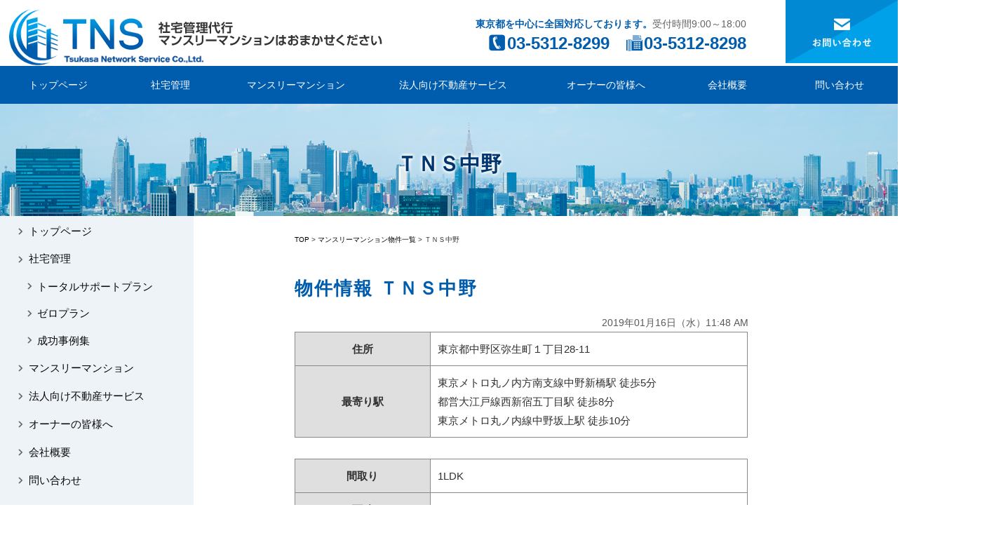

--- FILE ---
content_type: text/html; charset=UTF-8
request_url: https://syataku.tokyo/1471
body_size: 14470
content:
<!DOCTYPE html>
<html lang="ja">
<head>
<meta charset="UTF-8">
<meta name="viewport" content="width=device-width,initial-scale=1.0,minimum-scale=1.0,maximum-scale=1.0,user-scalable=no">
<meta http-equiv="content-language" content="ja">
<title>ＴＮＳ中野 | 司ネットワークサービス株式会社</title>
<link rel="stylesheet" href="https://syataku.tokyo/wp-content/themes/standard_black_cmspro/style.css" type="text/css" media="screen,print" />
<link rel="stylesheet" href="//maxcdn.bootstrapcdn.com/font-awesome/4.7.0/css/font-awesome.min.css">
<link rel="alternate" type="application/rss+xml" title="司ネットワークサービス株式会社 RSS Feed" href="https://syataku.tokyo/feed" />
<link rel="pingback" href="https://syataku.tokyo/xmlrpc.php" />
<link rel="stylesheet" href="https://syataku.tokyo/wp-content/themes/standard_black_cmspro/jquery.sidr.dark.css" type="text/css">
<link rel="stylesheet" href="https://syataku.tokyo/wp-content/themes/standard_black_cmspro/bxslider.css" type="text/css">

<!-- jquery -->
<script src="https://cdnjs.cloudflare.com/ajax/libs/jquery/3.4.1/jquery.min.js"></script>
<!-- matchHeight.js -->
<script src="https://cdnjs.cloudflare.com/ajax/libs/jquery.matchHeight/0.7.2/jquery.matchHeight-min.js"></script>
<script>
$(function() {
	$('.matchHeight').matchHeight();
});
</script>

<!-- ロールオーバー&ドロップダウン -->
<script type="text/javascript">
jQuery(function(){
jQuery("#menu li").hover(function(){
jQuery(".dropdown:not(:animated)",this).slideDown(200);
jQuery("a",this).addClass("hover");//ドロップダウン選択時もロールオーバー
},function(){
jQuery(".dropdown",this).slideUp(200);
jQuery("a",this).removeClass("hover");//ドロップダウン選択時もロールオーバー　解除
})
})
</script>
<!-- eof ロールオーバー&ドロップダウン -->


		<!-- All in One SEO 4.9.3 - aioseo.com -->
	<meta name="robots" content="max-image-preview:large" />
	<meta name="author" content="CMSpro"/>
	<link rel="canonical" href="https://syataku.tokyo/1471" />
	<meta name="generator" content="All in One SEO (AIOSEO) 4.9.3" />
		<meta property="og:locale" content="ja_JP" />
		<meta property="og:site_name" content="司ネットワークサービス株式会社 | 司ネットワークサービス株式会社" />
		<meta property="og:type" content="article" />
		<meta property="og:title" content="ＴＮＳ中野 | 司ネットワークサービス株式会社" />
		<meta property="og:url" content="https://syataku.tokyo/1471" />
		<meta property="article:published_time" content="2019-01-16T02:48:33+00:00" />
		<meta property="article:modified_time" content="2019-01-16T02:48:33+00:00" />
		<meta name="twitter:card" content="summary" />
		<meta name="twitter:title" content="ＴＮＳ中野 | 司ネットワークサービス株式会社" />
		<script type="application/ld+json" class="aioseo-schema">
			{"@context":"https:\/\/schema.org","@graph":[{"@type":"Article","@id":"https:\/\/syataku.tokyo\/1471#article","name":"\uff34\uff2e\uff33\u4e2d\u91ce | \u53f8\u30cd\u30c3\u30c8\u30ef\u30fc\u30af\u30b5\u30fc\u30d3\u30b9\u682a\u5f0f\u4f1a\u793e","headline":"\uff34\uff2e\uff33\u4e2d\u91ce","author":{"@id":"https:\/\/syataku.tokyo\/author\/vy7bdsez#author"},"publisher":{"@id":"https:\/\/syataku.tokyo\/#organization"},"datePublished":"2019-01-16T11:48:33+09:00","dateModified":"2019-01-16T11:48:33+09:00","inLanguage":"ja","mainEntityOfPage":{"@id":"https:\/\/syataku.tokyo\/1471#webpage"},"isPartOf":{"@id":"https:\/\/syataku.tokyo\/1471#webpage"},"articleSection":"\u7269\u4ef6\u60c5\u5831"},{"@type":"BreadcrumbList","@id":"https:\/\/syataku.tokyo\/1471#breadcrumblist","itemListElement":[{"@type":"ListItem","@id":"https:\/\/syataku.tokyo#listItem","position":1,"name":"\u30db\u30fc\u30e0","item":"https:\/\/syataku.tokyo","nextItem":{"@type":"ListItem","@id":"https:\/\/syataku.tokyo\/category\/bukken#listItem","name":"\u7269\u4ef6\u60c5\u5831"}},{"@type":"ListItem","@id":"https:\/\/syataku.tokyo\/category\/bukken#listItem","position":2,"name":"\u7269\u4ef6\u60c5\u5831","item":"https:\/\/syataku.tokyo\/category\/bukken","nextItem":{"@type":"ListItem","@id":"https:\/\/syataku.tokyo\/1471#listItem","name":"\uff34\uff2e\uff33\u4e2d\u91ce"},"previousItem":{"@type":"ListItem","@id":"https:\/\/syataku.tokyo#listItem","name":"\u30db\u30fc\u30e0"}},{"@type":"ListItem","@id":"https:\/\/syataku.tokyo\/1471#listItem","position":3,"name":"\uff34\uff2e\uff33\u4e2d\u91ce","previousItem":{"@type":"ListItem","@id":"https:\/\/syataku.tokyo\/category\/bukken#listItem","name":"\u7269\u4ef6\u60c5\u5831"}}]},{"@type":"Organization","@id":"https:\/\/syataku.tokyo\/#organization","name":"\u53f8\u30cd\u30c3\u30c8\u30ef\u30fc\u30af\u30b5\u30fc\u30d3\u30b9\u682a\u5f0f\u4f1a\u793e","description":"\u53f8\u30cd\u30c3\u30c8\u30ef\u30fc\u30af\u30b5\u30fc\u30d3\u30b9\u682a\u5f0f\u4f1a\u793e","url":"https:\/\/syataku.tokyo\/"},{"@type":"Person","@id":"https:\/\/syataku.tokyo\/author\/vy7bdsez#author","url":"https:\/\/syataku.tokyo\/author\/vy7bdsez","name":"CMSpro","image":{"@type":"ImageObject","@id":"https:\/\/syataku.tokyo\/1471#authorImage","url":"https:\/\/secure.gravatar.com\/avatar\/6ed825356f3b459c110cf0f915189c0cf45779b3fc9dc48a55f8b3cdcc51cb11?s=96&d=mm&r=g","width":96,"height":96,"caption":"CMSpro"}},{"@type":"WebPage","@id":"https:\/\/syataku.tokyo\/1471#webpage","url":"https:\/\/syataku.tokyo\/1471","name":"\uff34\uff2e\uff33\u4e2d\u91ce | \u53f8\u30cd\u30c3\u30c8\u30ef\u30fc\u30af\u30b5\u30fc\u30d3\u30b9\u682a\u5f0f\u4f1a\u793e","inLanguage":"ja","isPartOf":{"@id":"https:\/\/syataku.tokyo\/#website"},"breadcrumb":{"@id":"https:\/\/syataku.tokyo\/1471#breadcrumblist"},"author":{"@id":"https:\/\/syataku.tokyo\/author\/vy7bdsez#author"},"creator":{"@id":"https:\/\/syataku.tokyo\/author\/vy7bdsez#author"},"datePublished":"2019-01-16T11:48:33+09:00","dateModified":"2019-01-16T11:48:33+09:00"},{"@type":"WebSite","@id":"https:\/\/syataku.tokyo\/#website","url":"https:\/\/syataku.tokyo\/","name":"\u53f8\u30cd\u30c3\u30c8\u30ef\u30fc\u30af\u30b5\u30fc\u30d3\u30b9\u682a\u5f0f\u4f1a\u793e","description":"\u53f8\u30cd\u30c3\u30c8\u30ef\u30fc\u30af\u30b5\u30fc\u30d3\u30b9\u682a\u5f0f\u4f1a\u793e","inLanguage":"ja","publisher":{"@id":"https:\/\/syataku.tokyo\/#organization"}}]}
		</script>
		<!-- All in One SEO -->

<link rel="alternate" type="application/rss+xml" title="司ネットワークサービス株式会社 &raquo; ＴＮＳ中野 のコメントのフィード" href="https://syataku.tokyo/1471/feed" />
<link rel="alternate" title="oEmbed (JSON)" type="application/json+oembed" href="https://syataku.tokyo/wp-json/oembed/1.0/embed?url=https%3A%2F%2Fsyataku.tokyo%2F1471" />
<link rel="alternate" title="oEmbed (XML)" type="text/xml+oembed" href="https://syataku.tokyo/wp-json/oembed/1.0/embed?url=https%3A%2F%2Fsyataku.tokyo%2F1471&#038;format=xml" />
<style id='wp-img-auto-sizes-contain-inline-css' type='text/css'>
img:is([sizes=auto i],[sizes^="auto," i]){contain-intrinsic-size:3000px 1500px}
/*# sourceURL=wp-img-auto-sizes-contain-inline-css */
</style>
<style id='wp-emoji-styles-inline-css' type='text/css'>

	img.wp-smiley, img.emoji {
		display: inline !important;
		border: none !important;
		box-shadow: none !important;
		height: 1em !important;
		width: 1em !important;
		margin: 0 0.07em !important;
		vertical-align: -0.1em !important;
		background: none !important;
		padding: 0 !important;
	}
/*# sourceURL=wp-emoji-styles-inline-css */
</style>
<style id='wp-block-library-inline-css' type='text/css'>
:root{--wp-block-synced-color:#7a00df;--wp-block-synced-color--rgb:122,0,223;--wp-bound-block-color:var(--wp-block-synced-color);--wp-editor-canvas-background:#ddd;--wp-admin-theme-color:#007cba;--wp-admin-theme-color--rgb:0,124,186;--wp-admin-theme-color-darker-10:#006ba1;--wp-admin-theme-color-darker-10--rgb:0,107,160.5;--wp-admin-theme-color-darker-20:#005a87;--wp-admin-theme-color-darker-20--rgb:0,90,135;--wp-admin-border-width-focus:2px}@media (min-resolution:192dpi){:root{--wp-admin-border-width-focus:1.5px}}.wp-element-button{cursor:pointer}:root .has-very-light-gray-background-color{background-color:#eee}:root .has-very-dark-gray-background-color{background-color:#313131}:root .has-very-light-gray-color{color:#eee}:root .has-very-dark-gray-color{color:#313131}:root .has-vivid-green-cyan-to-vivid-cyan-blue-gradient-background{background:linear-gradient(135deg,#00d084,#0693e3)}:root .has-purple-crush-gradient-background{background:linear-gradient(135deg,#34e2e4,#4721fb 50%,#ab1dfe)}:root .has-hazy-dawn-gradient-background{background:linear-gradient(135deg,#faaca8,#dad0ec)}:root .has-subdued-olive-gradient-background{background:linear-gradient(135deg,#fafae1,#67a671)}:root .has-atomic-cream-gradient-background{background:linear-gradient(135deg,#fdd79a,#004a59)}:root .has-nightshade-gradient-background{background:linear-gradient(135deg,#330968,#31cdcf)}:root .has-midnight-gradient-background{background:linear-gradient(135deg,#020381,#2874fc)}:root{--wp--preset--font-size--normal:16px;--wp--preset--font-size--huge:42px}.has-regular-font-size{font-size:1em}.has-larger-font-size{font-size:2.625em}.has-normal-font-size{font-size:var(--wp--preset--font-size--normal)}.has-huge-font-size{font-size:var(--wp--preset--font-size--huge)}.has-text-align-center{text-align:center}.has-text-align-left{text-align:left}.has-text-align-right{text-align:right}.has-fit-text{white-space:nowrap!important}#end-resizable-editor-section{display:none}.aligncenter{clear:both}.items-justified-left{justify-content:flex-start}.items-justified-center{justify-content:center}.items-justified-right{justify-content:flex-end}.items-justified-space-between{justify-content:space-between}.screen-reader-text{border:0;clip-path:inset(50%);height:1px;margin:-1px;overflow:hidden;padding:0;position:absolute;width:1px;word-wrap:normal!important}.screen-reader-text:focus{background-color:#ddd;clip-path:none;color:#444;display:block;font-size:1em;height:auto;left:5px;line-height:normal;padding:15px 23px 14px;text-decoration:none;top:5px;width:auto;z-index:100000}html :where(.has-border-color){border-style:solid}html :where([style*=border-top-color]){border-top-style:solid}html :where([style*=border-right-color]){border-right-style:solid}html :where([style*=border-bottom-color]){border-bottom-style:solid}html :where([style*=border-left-color]){border-left-style:solid}html :where([style*=border-width]){border-style:solid}html :where([style*=border-top-width]){border-top-style:solid}html :where([style*=border-right-width]){border-right-style:solid}html :where([style*=border-bottom-width]){border-bottom-style:solid}html :where([style*=border-left-width]){border-left-style:solid}html :where(img[class*=wp-image-]){height:auto;max-width:100%}:where(figure){margin:0 0 1em}html :where(.is-position-sticky){--wp-admin--admin-bar--position-offset:var(--wp-admin--admin-bar--height,0px)}@media screen and (max-width:600px){html :where(.is-position-sticky){--wp-admin--admin-bar--position-offset:0px}}

/*# sourceURL=wp-block-library-inline-css */
</style><style id='global-styles-inline-css' type='text/css'>
:root{--wp--preset--aspect-ratio--square: 1;--wp--preset--aspect-ratio--4-3: 4/3;--wp--preset--aspect-ratio--3-4: 3/4;--wp--preset--aspect-ratio--3-2: 3/2;--wp--preset--aspect-ratio--2-3: 2/3;--wp--preset--aspect-ratio--16-9: 16/9;--wp--preset--aspect-ratio--9-16: 9/16;--wp--preset--color--black: #000000;--wp--preset--color--cyan-bluish-gray: #abb8c3;--wp--preset--color--white: #ffffff;--wp--preset--color--pale-pink: #f78da7;--wp--preset--color--vivid-red: #cf2e2e;--wp--preset--color--luminous-vivid-orange: #ff6900;--wp--preset--color--luminous-vivid-amber: #fcb900;--wp--preset--color--light-green-cyan: #7bdcb5;--wp--preset--color--vivid-green-cyan: #00d084;--wp--preset--color--pale-cyan-blue: #8ed1fc;--wp--preset--color--vivid-cyan-blue: #0693e3;--wp--preset--color--vivid-purple: #9b51e0;--wp--preset--gradient--vivid-cyan-blue-to-vivid-purple: linear-gradient(135deg,rgb(6,147,227) 0%,rgb(155,81,224) 100%);--wp--preset--gradient--light-green-cyan-to-vivid-green-cyan: linear-gradient(135deg,rgb(122,220,180) 0%,rgb(0,208,130) 100%);--wp--preset--gradient--luminous-vivid-amber-to-luminous-vivid-orange: linear-gradient(135deg,rgb(252,185,0) 0%,rgb(255,105,0) 100%);--wp--preset--gradient--luminous-vivid-orange-to-vivid-red: linear-gradient(135deg,rgb(255,105,0) 0%,rgb(207,46,46) 100%);--wp--preset--gradient--very-light-gray-to-cyan-bluish-gray: linear-gradient(135deg,rgb(238,238,238) 0%,rgb(169,184,195) 100%);--wp--preset--gradient--cool-to-warm-spectrum: linear-gradient(135deg,rgb(74,234,220) 0%,rgb(151,120,209) 20%,rgb(207,42,186) 40%,rgb(238,44,130) 60%,rgb(251,105,98) 80%,rgb(254,248,76) 100%);--wp--preset--gradient--blush-light-purple: linear-gradient(135deg,rgb(255,206,236) 0%,rgb(152,150,240) 100%);--wp--preset--gradient--blush-bordeaux: linear-gradient(135deg,rgb(254,205,165) 0%,rgb(254,45,45) 50%,rgb(107,0,62) 100%);--wp--preset--gradient--luminous-dusk: linear-gradient(135deg,rgb(255,203,112) 0%,rgb(199,81,192) 50%,rgb(65,88,208) 100%);--wp--preset--gradient--pale-ocean: linear-gradient(135deg,rgb(255,245,203) 0%,rgb(182,227,212) 50%,rgb(51,167,181) 100%);--wp--preset--gradient--electric-grass: linear-gradient(135deg,rgb(202,248,128) 0%,rgb(113,206,126) 100%);--wp--preset--gradient--midnight: linear-gradient(135deg,rgb(2,3,129) 0%,rgb(40,116,252) 100%);--wp--preset--font-size--small: 13px;--wp--preset--font-size--medium: 20px;--wp--preset--font-size--large: 36px;--wp--preset--font-size--x-large: 42px;--wp--preset--spacing--20: 0.44rem;--wp--preset--spacing--30: 0.67rem;--wp--preset--spacing--40: 1rem;--wp--preset--spacing--50: 1.5rem;--wp--preset--spacing--60: 2.25rem;--wp--preset--spacing--70: 3.38rem;--wp--preset--spacing--80: 5.06rem;--wp--preset--shadow--natural: 6px 6px 9px rgba(0, 0, 0, 0.2);--wp--preset--shadow--deep: 12px 12px 50px rgba(0, 0, 0, 0.4);--wp--preset--shadow--sharp: 6px 6px 0px rgba(0, 0, 0, 0.2);--wp--preset--shadow--outlined: 6px 6px 0px -3px rgb(255, 255, 255), 6px 6px rgb(0, 0, 0);--wp--preset--shadow--crisp: 6px 6px 0px rgb(0, 0, 0);}:where(.is-layout-flex){gap: 0.5em;}:where(.is-layout-grid){gap: 0.5em;}body .is-layout-flex{display: flex;}.is-layout-flex{flex-wrap: wrap;align-items: center;}.is-layout-flex > :is(*, div){margin: 0;}body .is-layout-grid{display: grid;}.is-layout-grid > :is(*, div){margin: 0;}:where(.wp-block-columns.is-layout-flex){gap: 2em;}:where(.wp-block-columns.is-layout-grid){gap: 2em;}:where(.wp-block-post-template.is-layout-flex){gap: 1.25em;}:where(.wp-block-post-template.is-layout-grid){gap: 1.25em;}.has-black-color{color: var(--wp--preset--color--black) !important;}.has-cyan-bluish-gray-color{color: var(--wp--preset--color--cyan-bluish-gray) !important;}.has-white-color{color: var(--wp--preset--color--white) !important;}.has-pale-pink-color{color: var(--wp--preset--color--pale-pink) !important;}.has-vivid-red-color{color: var(--wp--preset--color--vivid-red) !important;}.has-luminous-vivid-orange-color{color: var(--wp--preset--color--luminous-vivid-orange) !important;}.has-luminous-vivid-amber-color{color: var(--wp--preset--color--luminous-vivid-amber) !important;}.has-light-green-cyan-color{color: var(--wp--preset--color--light-green-cyan) !important;}.has-vivid-green-cyan-color{color: var(--wp--preset--color--vivid-green-cyan) !important;}.has-pale-cyan-blue-color{color: var(--wp--preset--color--pale-cyan-blue) !important;}.has-vivid-cyan-blue-color{color: var(--wp--preset--color--vivid-cyan-blue) !important;}.has-vivid-purple-color{color: var(--wp--preset--color--vivid-purple) !important;}.has-black-background-color{background-color: var(--wp--preset--color--black) !important;}.has-cyan-bluish-gray-background-color{background-color: var(--wp--preset--color--cyan-bluish-gray) !important;}.has-white-background-color{background-color: var(--wp--preset--color--white) !important;}.has-pale-pink-background-color{background-color: var(--wp--preset--color--pale-pink) !important;}.has-vivid-red-background-color{background-color: var(--wp--preset--color--vivid-red) !important;}.has-luminous-vivid-orange-background-color{background-color: var(--wp--preset--color--luminous-vivid-orange) !important;}.has-luminous-vivid-amber-background-color{background-color: var(--wp--preset--color--luminous-vivid-amber) !important;}.has-light-green-cyan-background-color{background-color: var(--wp--preset--color--light-green-cyan) !important;}.has-vivid-green-cyan-background-color{background-color: var(--wp--preset--color--vivid-green-cyan) !important;}.has-pale-cyan-blue-background-color{background-color: var(--wp--preset--color--pale-cyan-blue) !important;}.has-vivid-cyan-blue-background-color{background-color: var(--wp--preset--color--vivid-cyan-blue) !important;}.has-vivid-purple-background-color{background-color: var(--wp--preset--color--vivid-purple) !important;}.has-black-border-color{border-color: var(--wp--preset--color--black) !important;}.has-cyan-bluish-gray-border-color{border-color: var(--wp--preset--color--cyan-bluish-gray) !important;}.has-white-border-color{border-color: var(--wp--preset--color--white) !important;}.has-pale-pink-border-color{border-color: var(--wp--preset--color--pale-pink) !important;}.has-vivid-red-border-color{border-color: var(--wp--preset--color--vivid-red) !important;}.has-luminous-vivid-orange-border-color{border-color: var(--wp--preset--color--luminous-vivid-orange) !important;}.has-luminous-vivid-amber-border-color{border-color: var(--wp--preset--color--luminous-vivid-amber) !important;}.has-light-green-cyan-border-color{border-color: var(--wp--preset--color--light-green-cyan) !important;}.has-vivid-green-cyan-border-color{border-color: var(--wp--preset--color--vivid-green-cyan) !important;}.has-pale-cyan-blue-border-color{border-color: var(--wp--preset--color--pale-cyan-blue) !important;}.has-vivid-cyan-blue-border-color{border-color: var(--wp--preset--color--vivid-cyan-blue) !important;}.has-vivid-purple-border-color{border-color: var(--wp--preset--color--vivid-purple) !important;}.has-vivid-cyan-blue-to-vivid-purple-gradient-background{background: var(--wp--preset--gradient--vivid-cyan-blue-to-vivid-purple) !important;}.has-light-green-cyan-to-vivid-green-cyan-gradient-background{background: var(--wp--preset--gradient--light-green-cyan-to-vivid-green-cyan) !important;}.has-luminous-vivid-amber-to-luminous-vivid-orange-gradient-background{background: var(--wp--preset--gradient--luminous-vivid-amber-to-luminous-vivid-orange) !important;}.has-luminous-vivid-orange-to-vivid-red-gradient-background{background: var(--wp--preset--gradient--luminous-vivid-orange-to-vivid-red) !important;}.has-very-light-gray-to-cyan-bluish-gray-gradient-background{background: var(--wp--preset--gradient--very-light-gray-to-cyan-bluish-gray) !important;}.has-cool-to-warm-spectrum-gradient-background{background: var(--wp--preset--gradient--cool-to-warm-spectrum) !important;}.has-blush-light-purple-gradient-background{background: var(--wp--preset--gradient--blush-light-purple) !important;}.has-blush-bordeaux-gradient-background{background: var(--wp--preset--gradient--blush-bordeaux) !important;}.has-luminous-dusk-gradient-background{background: var(--wp--preset--gradient--luminous-dusk) !important;}.has-pale-ocean-gradient-background{background: var(--wp--preset--gradient--pale-ocean) !important;}.has-electric-grass-gradient-background{background: var(--wp--preset--gradient--electric-grass) !important;}.has-midnight-gradient-background{background: var(--wp--preset--gradient--midnight) !important;}.has-small-font-size{font-size: var(--wp--preset--font-size--small) !important;}.has-medium-font-size{font-size: var(--wp--preset--font-size--medium) !important;}.has-large-font-size{font-size: var(--wp--preset--font-size--large) !important;}.has-x-large-font-size{font-size: var(--wp--preset--font-size--x-large) !important;}
/*# sourceURL=global-styles-inline-css */
</style>

<style id='classic-theme-styles-inline-css' type='text/css'>
/*! This file is auto-generated */
.wp-block-button__link{color:#fff;background-color:#32373c;border-radius:9999px;box-shadow:none;text-decoration:none;padding:calc(.667em + 2px) calc(1.333em + 2px);font-size:1.125em}.wp-block-file__button{background:#32373c;color:#fff;text-decoration:none}
/*# sourceURL=/wp-includes/css/classic-themes.min.css */
</style>
<link rel='stylesheet' id='contact-form-7-css' href='https://syataku.tokyo/wp-content/plugins/contact-form-7/includes/css/styles.css?ver=6.1.4' type='text/css' media='all' />
<link rel='stylesheet' id='fancybox-css' href='https://syataku.tokyo/wp-content/plugins/easy-fancybox/fancybox/1.5.4/jquery.fancybox.min.css?ver=6.9' type='text/css' media='screen' />
<link rel='stylesheet' id='wp-pagenavi-css' href='https://syataku.tokyo/wp-content/plugins/wp-pagenavi/pagenavi-css.css?ver=2.70' type='text/css' media='all' />
<script type="text/javascript" src="https://syataku.tokyo/wp-includes/js/jquery/jquery.min.js?ver=3.7.1" id="jquery-core-js"></script>
<script type="text/javascript" src="https://syataku.tokyo/wp-includes/js/jquery/jquery-migrate.min.js?ver=3.4.1" id="jquery-migrate-js"></script>
<link rel="https://api.w.org/" href="https://syataku.tokyo/wp-json/" /><link rel="alternate" title="JSON" type="application/json" href="https://syataku.tokyo/wp-json/wp/v2/posts/1471" /><link rel="EditURI" type="application/rsd+xml" title="RSD" href="https://syataku.tokyo/xmlrpc.php?rsd" />
<meta name="generator" content="WordPress 6.9" />
<link rel='shortlink' href='https://syataku.tokyo/?p=1471' />

<!-- Google tag (gtag.js) -->
<script async src="https://www.googletagmanager.com/gtag/js?id=G-ZJJM36R77G"></script>
<script>
  window.dataLayer = window.dataLayer || [];
  function gtag(){dataLayer.push(arguments);}
  gtag('js', new Date());

  gtag('config', 'G-ZJJM36R77G');
</script>

</head>

<body data-rsssl=1 class="wp-singular post-template-default single single-post postid-1471 single-format-standard wp-theme-standard_black_cmspro">


<div id="base">
<!-- bg -->
<div id="bg">
<!-- wrapper_head -->
<div class="wrapper_head">

<!-- header -->
<header>

<div id="header">
<div class="header_l">
	<a href="https://syataku.tokyo/" id="m_logo"><img src="https://syataku.tokyo/wp-content/themes/standard_black_cmspro/img/logo.png" alt="司ネットワークサービス株式会社" /></a>
</div><!--eof header_l -->

<div class="header_r">

<div id="mobile_button">
<a id="sidr-menu-button" href="#sidr-nav">
<div class="lineswrap">
<span class="lines"></span>
</div>
<span class="menutxt">
<svg version="1.1" id="menu01" xmlns="http://www.w3.org/2000/svg" xmlns:xlink="http://www.w3.org/1999/xlink" x="0px"
	 y="0px" width="31.641px" height="9.721px" viewBox="0 0 31.641 9.721" enable-background="new 0 0 31.641 9.721"
	 xml:space="preserve">
<text transform="matrix(1 0 0 1 -124.1016 7.4292)" display="none" font-family="'FGPKakuGothicCa-L'" font-size="11.4026">MENU</text>
<g>
	<path d="M3.535,8.68l0.143-0.684L6.143,0h0.926v9.578H6.385V2.024l0.029-0.855l-0.2,0.87l-2.309,7.54H3.164l-2.323-7.54
		l-0.185-0.87l0.028,0.855v7.554H0V0h0.926l2.466,7.996L3.535,8.68z"/>
	<path d="M9.293,0h5.815v0.684h-5.103v3.606h4.789v0.684h-4.789v3.919h5.146v0.684H9.293V0z"/>
	<path d="M18.244,1.881l-0.328-0.755l0.043,0.798v7.654h-0.713V0h0.812l4.119,7.697l0.328,0.755l-0.043-0.798V0h0.713v9.578h-0.812
		L18.244,1.881z"/>
	<path d="M25.542,0h0.712v6.756c0,0.893,0.143,1.497,0.428,1.81s0.865,0.47,1.739,0.47h0.328c0.874,0,1.456-0.157,1.746-0.47
		c0.289-0.313,0.435-0.917,0.435-1.81V0h0.712v6.913c0,1.045-0.209,1.774-0.627,2.188c-0.418,0.414-1.135,0.62-2.152,0.62h-0.556
		c-1.017,0-1.732-0.207-2.145-0.62c-0.414-0.413-0.62-1.142-0.62-2.188V0z"/>
</g>
</svg>
</span>

</a>
</div><!--eof mobile_button -->

<div class="mobile_menu">
<div class="menu-menu-1-container"><ul id="menu-menu-1" class="menu"><li id="menu-item-1597" class="menu-item menu-item-type-post_type menu-item-object-page menu-item-home menu-item-1597"><a href="https://syataku.tokyo/">トップページ</a></li>
<li id="menu-item-1598" class="menu-item menu-item-type-post_type menu-item-object-page menu-item-1598"><a href="https://syataku.tokyo/syataku">社宅管理</a></li>
<li id="menu-item-1879" class="menu-item menu-item-type-custom menu-item-object-custom menu-item-1879"><a href="https://monthly.syataku.tokyo/">マンスリーマンション</a></li>
<li id="menu-item-1604" class="menu-item menu-item-type-post_type menu-item-object-page menu-item-1604"><a href="https://syataku.tokyo/houzin">法人向け不動産サービス</a></li>
<li id="menu-item-1606" class="menu-item menu-item-type-post_type menu-item-object-page menu-item-1606"><a href="https://syataku.tokyo/owner">オーナーの皆様へ</a></li>
<li id="menu-item-1607" class="menu-item menu-item-type-post_type menu-item-object-page menu-item-1607"><a href="https://syataku.tokyo/company">会社概要</a></li>
<li id="menu-item-1608" class="menu-item menu-item-type-post_type menu-item-object-page menu-item-1608"><a href="https://syataku.tokyo/contact">問い合わせ</a></li>
</ul></div></div><!--eof mobile_menu -->

</div><!--eof header_r -->



<!-- gnavi -->
<nav>
<div class="headnav">

<div class="clearfix">
<div class="header_l_pc">
	<a href="https://syataku.tokyo/" id="m_logo"><img src="https://syataku.tokyo/wp-content/themes/standard_black_cmspro/img/logo.png" alt="司ネットワークサービス株式会社" /></a>
</div>

<div class="header_r_pc">
<div class="header_r_pc_left">
<p class="h_txt"><span>東京都を中心に全国対応しております。</span>受付時間9:00～18:00 </p>
<p class="h_tel"><img src="https://syataku.tokyo/wp-content/themes/standard_black_cmspro/img/h_tel.png" />03-5312-8299　<img src="https://syataku.tokyo/wp-content/themes/standard_black_cmspro/img/h_fax.png" />03-5312-8298</p>
</div>
<p class="contact_wrap"><a href="/contact"><img src="https://syataku.tokyo/wp-content/themes/standard_black_cmspro/img/tel.png" alt="お問い合わせ" class="contact" /></a></p>
</div>
</div>

<ul id="menu" class="clearfix">
<li><a href="https://syataku.tokyo/" class="nom" id="head_navi1">トップページ</a></li>
<li><a href="https://syataku.tokyo/syataku" class="nom" id="head_navi2">社宅管理</a>
<ul class="dropdown">
<li><a href="https://syataku.tokyo/syataku/support">トータルサポートプラン</a></li>
<li><a href="https://syataku.tokyo/syataku/zero">ゼロプラン</a></li>
<li><a href="https://syataku.tokyo/syataku/case">成功事例集</a></li>
</ul>
</li>
<li><a href="https://monthly.syataku.tokyo/" class="nom" id="head_navi3">マンスリーマンション</a>
<!--<ul class="dropdown">
<li><a href="https://syataku.tokyo/monthlymansion/bukken">マンスリーマンション物件一覧</a></li>
</ul>-->
</li>
<li><a href="https://syataku.tokyo/houzin" class="nom" id="head_navi4">法人向け不動産サービス</a></li>
<li><a href="https://syataku.tokyo/owner" class="nom" id="head_navi5">オーナーの皆様へ</a></li>
<li><a href="https://syataku.tokyo/company" class="nom" id="head_navi6">会社概要</a></li>
<li><a href="https://syataku.tokyo/contact" id="head_navi7">問い合わせ</a></li>
</ul>
</div>
</nav>
<!-- eof gnavi -->

</div><!-- eof #header-->
</header>
<!-- eof header-->

</div><!-- eof wrapper_head-->

<div class="wrapper">

<!-- submain -->
<div id="submain">
<div class="h1wrap">
<h1 class="title">
ＴＮＳ中野</h1>
</div>
</div><!-- eof submain -->

<div id="content" class="clearfix">

<!-- main -->
<article id="main" class="matchHeight">

<div id="pan">
<div class="breadcrumbs">
<a href="https://syataku.tokyo/">TOP</a> > <a href="https://syataku.tokyo/monthly/bukken">マンスリーマンション物件一覧</a> > ＴＮＳ中野</div>
</div>

    		
						
<h2 class="singletitle">
物件情報&nbsp;ＴＮＳ中野</h2>
<div class="singleline"></div>

         <div class="singletxt">
         
<div align="right"><span class="hosoku">2019年01月16日（水）11:48 AM</span></div>
     
  












<div class="l_left">
<table class="table2">
<tr>
	<th class="koumoku" width="30%">住所</th>
	<td>東京都中野区弥生町１丁目28-11	</td>
</tr>
<tr>
	<th class="koumoku">最寄り駅</th>
	<td>東京メトロ丸ノ内方南支線中野新橋駅 徒歩5分<br>都営大江戸線西新宿五丁目駅 徒歩8分<br>東京メトロ丸ノ内線中野坂上駅 徒歩10分</td>
</tr>
</table>

<table class="table2">
<tr>
	<th class="koumoku" width="30%">間取り</th>
	<td>1LDK</td>
</tr>
<tr>
	<th class="koumoku">面積</th>
	<td>42.5m²</td>
</tr>
<tr>
	<th class="koumoku">築年数</th>
	<td></td>
</tr>
<tr>
	<th class="koumoku">定員人数</th>
	<td>5人</td>
</tr>
<tr>
	<th class="koumoku">構造</th>
	<td></td>
</tr>
</table>
</div>
<div class="madori">
<h4>ＴＮＳ中野 間取り</h4>
</div>

<div style="clear:both;"><!--回り込み解除--></div>

<div class="index_wrapper">
<h4>ＴＮＳ中野 物件画像（クリックすると拡大します）</h4>

<div class="index_photo">
</div>
<div class="index_photo">
</div>
<div class="index_photo">
</div>
<div class="index_photo">
</div>
<div class="index_photo">
</div>
</div>

<h4>設備・備品</h4>
<p>エアコン、テレビ、ドライヤー、炊飯ジャー、洗濯機、掃除機、電気ポット、電子レンジ、冷蔵庫、シーツ類、ベッド、寝具一式、カーテン付き、ソファーベット、テーブル、テレビ台、お玉、まな板、ガスコンロ、システムキッチン、フライパン、三角コーナー、食器類、鍋、片手鍋、包丁、ﾄｲﾚｯﾄﾍﾟｰﾊﾟｰ、シャワー、トイレ用ブラシ、バスマット、洗面所独立、脱衣所
、ゴミ箱、スリッパ、ハンガー、洗濯干し、物干し竿、ガス、トイレ、下水道、給湯設備、上水道、分譲タイプ、浴室、エレベーター、オートロック、インターネット対応（無料）、クローゼット、バス・トイレ別、フローリング、角部屋、洗濯機置場（室内）、暖房完備、冷暖房完備</p><div style="clear:both;"><!--回り込み解除--></div>

<h3>ＴＮＳ中野 地図</h3>
<div class="googlemap">
<iframe src="https://www.google.com/maps/embed?pb=!1m18!1m12!1m3!1d3240.4129823686612!2d139.67641311555485!3d35.69145358019194!2m3!1f0!2f0!3f0!3m2!1i1024!2i768!4f13.1!3m3!1m2!1s0x6018f2d99c8ba275%3A0xaaf9ddcb07ac5835!2z44CSMTY0LTAwMTMg5p2x5Lqs6YO95Lit6YeO5Yy65byl55Sf55S677yR5LiB55uu77yS77yY4oiS77yR77yR!5e0!3m2!1sja!2sjp!4v1547606517344" width="600" height="450" frameborder="0" style="border:0" allowfullscreen></iframe></div>

<h3>ＴＮＳ中野 オススメコメント</h3>
<p>◆最大5名様までご利用可能。<br />◆ファミリータイプ<br>◆3駅利用可能<br>◆アクセス良好<br />ビジネスに観光にご利用ください♪</p>
<p><!--改行-->&nbsp;<!--改行--></p>
<table class="table2">
<tr>
<th width="25%">&nbsp;</th>
<th width="25%">賃料</th>
<th width="25%">光熱費</th>
<th width="25%">清掃費</th>
</tr>
<tr>
<th class="point1">1ヶ月未満</th>
<td>￥7,600/日</td>
<td>￥1,200/日</td>
<td>￥16,200</td>
</tr>
<tr>
<th class="point2">1ヶ月以上</th>
<td>￥6,800/日～<br>￥204,000/月～</td>
<td>￥1,200/日<br>￥36,000/月</td>
<td>￥21,600～</td>
</tr>
</table>


<table class="table2">
<tr>
<th width="25%">その他費用</th>
<td><p align="left">※管理費　一律 ￥1,000/日<br>※3名様以上でご利用の場合 1名様当り 追加料金 ￥1,080/日</p></td>
</tr>
</table>

</div>
<br clear="all">
<br />         
<p align="center">&laquo; <a href="https://syataku.tokyo/1469" rel="prev">ＴＮＳ中野坂上</a>&nbsp;&nbsp;|&nbsp;&nbsp;<a href="https://syataku.tokyo/1473" rel="next">レ・プランス八王子</a> &raquo;</p>

          
<!--<p class="postmetadata">Posted in <a href="https://syataku.tokyo/category/bukken" rel="category tag">物件情報</a> | No Comments</p>-->
         	
		
		<p align="center"></p>
		
	
<!--お問い合わせバナー-->
<div class="responsedevise">
<a href="https://syataku.tokyo/contact">
<img src="https://syataku.tokyo/wp-content/themes/standard_black_cmspro/img/contact-b.png" alt="お問い合わせ"></a>
</div>
<!--eof お問い合わせバナー-->

</article>
<!-- eof main -->

<!-- side -->
<div id="side" class="matchHeight">

<!--メニューはウィジェットを使用してください。-->
<!-- ウィジェット -->
 
  
<!-- eof ウィジェット -->

<div class="side_area">
<div class="menu-menu-1-container">
<ul id="menu-menu-2" class="menu">
<li><a href="https://syataku.tokyo/">トップページ</a></li>
<li><a href="https://syataku.tokyo/syataku">社宅管理</a></li>
<ul>
<li><a href="https://syataku.tokyo/support">トータルサポートプラン</a></li>
<li><a href="https://syataku.tokyo/zero">ゼロプラン</a></li>
<li><a href="https://syataku.tokyo/case">成功事例集</a></li>
</ul>
<li><a href="https://monthly.syataku.tokyo/">マンスリーマンション</a></li>
<!--<ul>
<li><a href="https://syataku.tokyo/monthlymansion/bukken">マンスリーマンション物件一覧</a></li>
</ul>-->
<li><a href="https://syataku.tokyo/houzin">法人向け不動産サービス</a></li>
<li><a href="https://syataku.tokyo/owner">オーナーの皆様へ</a></li>
<li><a href="https://syataku.tokyo/company">会社概要</a></li>
<li><a href="https://syataku.tokyo/contact">問い合わせ</a></li>
</ul>
</div>
</div>

</div>
<!-- eof side -->
</div>  
<!-- eof content -->

</div>
<!-- eof wrapper -->

<!-- footer -->
<footer>
<div id="footer">


<div class="footer_com">
<div class="footer_btm clearfix">

<div class="footer_btm_wrap">
<div id="logo_footer" class="clearfix">
<div class="f_left">
<p class="f_txt">東京都を中心に全国対応しております、お気軽にお問い合わせください。</p>
<p class="f_tel"><img src="https://syataku.tokyo/wp-content/themes/standard_black_cmspro/img/f_tel.png" />03-5312-8299<span class="pc">　</span><br class="sp"><img src="https://syataku.tokyo/wp-content/themes/standard_black_cmspro/img/f_fax.png" />03-5312-8298</p>
</div>
<p class="f_contact"><a href="https://syataku.tokyo/contact"><img src="https://syataku.tokyo/wp-content/themes/standard_black_cmspro/img/f_contact.png" /></a></p>
</div>

</div><!-- /.footer_btm_wrap -->

</div><!-- /.footer_btm.clearfix -->

</div><!-- /.footer_com -->

<div class="f_menu clearfix">
<div id="footermenu">
<ul>
<li class="page_item page-item-2"><a href="https://syataku.tokyo/">トップページ</a></li>
<li class="page_item page-item-7"><a href="https://syataku.tokyo/syataku">社宅管理</a></li>
<li class="page_item page-item-15"><a href="https://syataku.tokyo/houzin">法人向け不動産サービス</a></li>
<li class="page_item page-item-20"><a href="https://syataku.tokyo/owner">オーナーの皆様へ</a></li>
<li class="page_item page-item-25"><a href="https://syataku.tokyo/company">会社概要</a></li>
<li class="page_item page-item-27"><a href="https://syataku.tokyo/contact">問い合わせ</a></li>
</ul>
</div>
<p id="copyright">© 2026 <a href="https://syataku.tokyo/">司ネットワークサービス株式会社</a> All Rights Reserved.</p>
</div>

</div><!-- /#footer-->
</footer><!-- eof footer-->


</div>
<!-- eof bg -->
</div>
<script type="speculationrules">
{"prefetch":[{"source":"document","where":{"and":[{"href_matches":"/*"},{"not":{"href_matches":["/wp-*.php","/wp-admin/*","/wp-content/themes/standard_black_cmspro/img/*","/wp-content/*","/wp-content/plugins/*","/wp-content/themes/standard_black_cmspro/*","/*\\?(.+)"]}},{"not":{"selector_matches":"a[rel~=\"nofollow\"]"}},{"not":{"selector_matches":".no-prefetch, .no-prefetch a"}}]},"eagerness":"conservative"}]}
</script>
<script type="text/javascript" src="https://syataku.tokyo/wp-includes/js/dist/hooks.min.js?ver=dd5603f07f9220ed27f1" id="wp-hooks-js"></script>
<script type="text/javascript" src="https://syataku.tokyo/wp-includes/js/dist/i18n.min.js?ver=c26c3dc7bed366793375" id="wp-i18n-js"></script>
<script type="text/javascript" id="wp-i18n-js-after">
/* <![CDATA[ */
wp.i18n.setLocaleData( { 'text direction\u0004ltr': [ 'ltr' ] } );
//# sourceURL=wp-i18n-js-after
/* ]]> */
</script>
<script type="text/javascript" src="https://syataku.tokyo/wp-content/plugins/contact-form-7/includes/swv/js/index.js?ver=6.1.4" id="swv-js"></script>
<script type="text/javascript" id="contact-form-7-js-translations">
/* <![CDATA[ */
( function( domain, translations ) {
	var localeData = translations.locale_data[ domain ] || translations.locale_data.messages;
	localeData[""].domain = domain;
	wp.i18n.setLocaleData( localeData, domain );
} )( "contact-form-7", {"translation-revision-date":"2025-11-30 08:12:23+0000","generator":"GlotPress\/4.0.3","domain":"messages","locale_data":{"messages":{"":{"domain":"messages","plural-forms":"nplurals=1; plural=0;","lang":"ja_JP"},"This contact form is placed in the wrong place.":["\u3053\u306e\u30b3\u30f3\u30bf\u30af\u30c8\u30d5\u30a9\u30fc\u30e0\u306f\u9593\u9055\u3063\u305f\u4f4d\u7f6e\u306b\u7f6e\u304b\u308c\u3066\u3044\u307e\u3059\u3002"],"Error:":["\u30a8\u30e9\u30fc:"]}},"comment":{"reference":"includes\/js\/index.js"}} );
//# sourceURL=contact-form-7-js-translations
/* ]]> */
</script>
<script type="text/javascript" id="contact-form-7-js-before">
/* <![CDATA[ */
var wpcf7 = {
    "api": {
        "root": "https:\/\/syataku.tokyo\/wp-json\/",
        "namespace": "contact-form-7\/v1"
    }
};
//# sourceURL=contact-form-7-js-before
/* ]]> */
</script>
<script type="text/javascript" src="https://syataku.tokyo/wp-content/plugins/contact-form-7/includes/js/index.js?ver=6.1.4" id="contact-form-7-js"></script>
<script type="text/javascript" src="https://syataku.tokyo/wp-content/plugins/easy-fancybox/vendor/purify.min.js?ver=6.9" id="fancybox-purify-js"></script>
<script type="text/javascript" id="jquery-fancybox-js-extra">
/* <![CDATA[ */
var efb_i18n = {"close":"Close","next":"Next","prev":"Previous","startSlideshow":"Start slideshow","toggleSize":"Toggle size"};
//# sourceURL=jquery-fancybox-js-extra
/* ]]> */
</script>
<script type="text/javascript" src="https://syataku.tokyo/wp-content/plugins/easy-fancybox/fancybox/1.5.4/jquery.fancybox.min.js?ver=6.9" id="jquery-fancybox-js"></script>
<script type="text/javascript" id="jquery-fancybox-js-after">
/* <![CDATA[ */
var fb_timeout, fb_opts={'autoScale':true,'showCloseButton':true,'margin':20,'pixelRatio':'false','centerOnScroll':false,'enableEscapeButton':true,'overlayShow':true,'hideOnOverlayClick':true,'minVpHeight':320,'disableCoreLightbox':'true','enableBlockControls':'true','fancybox_openBlockControls':'true' };
if(typeof easy_fancybox_handler==='undefined'){
var easy_fancybox_handler=function(){
jQuery([".nolightbox","a.wp-block-file__button","a.pin-it-button","a[href*='pinterest.com\/pin\/create']","a[href*='facebook.com\/share']","a[href*='twitter.com\/share']"].join(',')).addClass('nofancybox');
jQuery('a.fancybox-close').on('click',function(e){e.preventDefault();jQuery.fancybox.close()});
/* IMG */
						var unlinkedImageBlocks=jQuery(".wp-block-image > img:not(.nofancybox,figure.nofancybox>img)");
						unlinkedImageBlocks.wrap(function() {
							var href = jQuery( this ).attr( "src" );
							return "<a href='" + href + "'></a>";
						});
var fb_IMG_select=jQuery('a[href*=".jpg" i]:not(.nofancybox,li.nofancybox>a,figure.nofancybox>a),area[href*=".jpg" i]:not(.nofancybox),a[href*=".jpeg" i]:not(.nofancybox,li.nofancybox>a,figure.nofancybox>a),area[href*=".jpeg" i]:not(.nofancybox),a[href*=".png" i]:not(.nofancybox,li.nofancybox>a,figure.nofancybox>a),area[href*=".png" i]:not(.nofancybox),a[href*=".webp" i]:not(.nofancybox,li.nofancybox>a,figure.nofancybox>a),area[href*=".webp" i]:not(.nofancybox)');
fb_IMG_select.addClass('fancybox image');
var fb_IMG_sections=jQuery('.gallery,.wp-block-gallery,.tiled-gallery,.wp-block-jetpack-tiled-gallery,.ngg-galleryoverview,.ngg-imagebrowser,.nextgen_pro_blog_gallery,.nextgen_pro_film,.nextgen_pro_horizontal_filmstrip,.ngg-pro-masonry-wrapper,.ngg-pro-mosaic-container,.nextgen_pro_sidescroll,.nextgen_pro_slideshow,.nextgen_pro_thumbnail_grid,.tiled-gallery');
fb_IMG_sections.each(function(){jQuery(this).find(fb_IMG_select).attr('rel','gallery-'+fb_IMG_sections.index(this));});
jQuery('a.fancybox,area.fancybox,.fancybox>a').each(function(){jQuery(this).fancybox(jQuery.extend(true,{},fb_opts,{'transition':'elastic','transitionIn':'elastic','easingIn':'easeOutBack','transitionOut':'elastic','easingOut':'easeInBack','opacity':false,'hideOnContentClick':false,'titleShow':true,'titlePosition':'over','titleFromAlt':true,'showNavArrows':true,'enableKeyboardNav':true,'cyclic':false,'mouseWheel':'false'}))});
};};
jQuery(easy_fancybox_handler);jQuery(document).on('post-load',easy_fancybox_handler);

//# sourceURL=jquery-fancybox-js-after
/* ]]> */
</script>
<script type="text/javascript" src="https://syataku.tokyo/wp-content/plugins/easy-fancybox/vendor/jquery.easing.min.js?ver=1.4.1" id="jquery-easing-js"></script>
<script type="text/javascript" src="https://www.google.com/recaptcha/api.js?render=6LcBA5kbAAAAAA1o_JmrlIpMLQ_sfgquuRPXfKcX&amp;ver=3.0" id="google-recaptcha-js"></script>
<script type="text/javascript" src="https://syataku.tokyo/wp-includes/js/dist/vendor/wp-polyfill.min.js?ver=3.15.0" id="wp-polyfill-js"></script>
<script type="text/javascript" id="wpcf7-recaptcha-js-before">
/* <![CDATA[ */
var wpcf7_recaptcha = {
    "sitekey": "6LcBA5kbAAAAAA1o_JmrlIpMLQ_sfgquuRPXfKcX",
    "actions": {
        "homepage": "homepage",
        "contactform": "contactform"
    }
};
//# sourceURL=wpcf7-recaptcha-js-before
/* ]]> */
</script>
<script type="text/javascript" src="https://syataku.tokyo/wp-content/plugins/contact-form-7/modules/recaptcha/index.js?ver=6.1.4" id="wpcf7-recaptcha-js"></script>
<script id="wp-emoji-settings" type="application/json">
{"baseUrl":"https://s.w.org/images/core/emoji/17.0.2/72x72/","ext":".png","svgUrl":"https://s.w.org/images/core/emoji/17.0.2/svg/","svgExt":".svg","source":{"concatemoji":"https://syataku.tokyo/wp-includes/js/wp-emoji-release.min.js?ver=6.9"}}
</script>
<script type="module">
/* <![CDATA[ */
/*! This file is auto-generated */
const a=JSON.parse(document.getElementById("wp-emoji-settings").textContent),o=(window._wpemojiSettings=a,"wpEmojiSettingsSupports"),s=["flag","emoji"];function i(e){try{var t={supportTests:e,timestamp:(new Date).valueOf()};sessionStorage.setItem(o,JSON.stringify(t))}catch(e){}}function c(e,t,n){e.clearRect(0,0,e.canvas.width,e.canvas.height),e.fillText(t,0,0);t=new Uint32Array(e.getImageData(0,0,e.canvas.width,e.canvas.height).data);e.clearRect(0,0,e.canvas.width,e.canvas.height),e.fillText(n,0,0);const a=new Uint32Array(e.getImageData(0,0,e.canvas.width,e.canvas.height).data);return t.every((e,t)=>e===a[t])}function p(e,t){e.clearRect(0,0,e.canvas.width,e.canvas.height),e.fillText(t,0,0);var n=e.getImageData(16,16,1,1);for(let e=0;e<n.data.length;e++)if(0!==n.data[e])return!1;return!0}function u(e,t,n,a){switch(t){case"flag":return n(e,"\ud83c\udff3\ufe0f\u200d\u26a7\ufe0f","\ud83c\udff3\ufe0f\u200b\u26a7\ufe0f")?!1:!n(e,"\ud83c\udde8\ud83c\uddf6","\ud83c\udde8\u200b\ud83c\uddf6")&&!n(e,"\ud83c\udff4\udb40\udc67\udb40\udc62\udb40\udc65\udb40\udc6e\udb40\udc67\udb40\udc7f","\ud83c\udff4\u200b\udb40\udc67\u200b\udb40\udc62\u200b\udb40\udc65\u200b\udb40\udc6e\u200b\udb40\udc67\u200b\udb40\udc7f");case"emoji":return!a(e,"\ud83e\u1fac8")}return!1}function f(e,t,n,a){let r;const o=(r="undefined"!=typeof WorkerGlobalScope&&self instanceof WorkerGlobalScope?new OffscreenCanvas(300,150):document.createElement("canvas")).getContext("2d",{willReadFrequently:!0}),s=(o.textBaseline="top",o.font="600 32px Arial",{});return e.forEach(e=>{s[e]=t(o,e,n,a)}),s}function r(e){var t=document.createElement("script");t.src=e,t.defer=!0,document.head.appendChild(t)}a.supports={everything:!0,everythingExceptFlag:!0},new Promise(t=>{let n=function(){try{var e=JSON.parse(sessionStorage.getItem(o));if("object"==typeof e&&"number"==typeof e.timestamp&&(new Date).valueOf()<e.timestamp+604800&&"object"==typeof e.supportTests)return e.supportTests}catch(e){}return null}();if(!n){if("undefined"!=typeof Worker&&"undefined"!=typeof OffscreenCanvas&&"undefined"!=typeof URL&&URL.createObjectURL&&"undefined"!=typeof Blob)try{var e="postMessage("+f.toString()+"("+[JSON.stringify(s),u.toString(),c.toString(),p.toString()].join(",")+"));",a=new Blob([e],{type:"text/javascript"});const r=new Worker(URL.createObjectURL(a),{name:"wpTestEmojiSupports"});return void(r.onmessage=e=>{i(n=e.data),r.terminate(),t(n)})}catch(e){}i(n=f(s,u,c,p))}t(n)}).then(e=>{for(const n in e)a.supports[n]=e[n],a.supports.everything=a.supports.everything&&a.supports[n],"flag"!==n&&(a.supports.everythingExceptFlag=a.supports.everythingExceptFlag&&a.supports[n]);var t;a.supports.everythingExceptFlag=a.supports.everythingExceptFlag&&!a.supports.flag,a.supports.everything||((t=a.source||{}).concatemoji?r(t.concatemoji):t.wpemoji&&t.twemoji&&(r(t.twemoji),r(t.wpemoji)))});
//# sourceURL=https://syataku.tokyo/wp-includes/js/wp-emoji-loader.min.js
/* ]]> */
</script>


<!--スマホメニュー制御-->
<script src="https://syataku.tokyo/wp-content/themes/standard_black_cmspro/js/jquery.sidr.min.js"></script>
<script>
jQuery(document).on('click touchstart', '#sidr-menu-button', function () { 

jQuery(this).toggleClass("xclose");
return false;

});
</script>
<script>
    jQuery('#sidr-menu-button').sidr({
      name: 'sidr-nav',
      source: '.mobile_menu',
      speed : 500,
      side : 'right'
    });
</script>
<!--eof スマホメニュー制御-->



<!--bxスライダー
<script type="text/javascript" src="https://syataku.tokyo/wp-content/themes/standard_black_cmspro/bxslider/js/jquery.bxslider.min.js"></script>

<script type="text/javascript">

jQuery(document).ready(function(){
jQuery('.bxslider').bxSlider({
mode :'fade',//フェードインフェードアウト
auto:true,//自動再生
speed:1000,//スライド速度
pause:5000,//自動再生時にスライドしてから止まってる時間
captions: true,
autoHover:true,//マウスオーバーでスライド止まる
//slideMargin: 30,//スライドの間隔
controls:true
});
jQuery('.img2').delay(2000).addClass('show'); });//ページ見込み時に一瞬main2 main3がちらつくのを防ぐ
</script>
eof bxスライダー-->


<!-- ロールオーバー&ドロップダウン -->

<script type="text/javascript">
jQuery(function(){
jQuery("#menu li").hover(function(){
jQuery(".sub-menu:not(:animated)",this).slideDown(200);
//jQuery("a",this).addClass("hover");//ドロップダウン選択時もロールオーバー
},function(){
jQuery(".sub-menu",this).slideUp(200);
//jQuery("a",this).removeClass("hover");//ドロップダウン選択時もロールオーバー　解除
})
})
</script>
<!-- eof ロールオーバー&ドロップダウン --> 

<!--PCGナビ
<script type="text/javascript">
jQuery(function($) {
  
    var nav = $('#header'),
    offset = nav.offset();
  
$(window).scroll(function () {
  if($(window).scrollTop() > offset.top + 60) {
    nav.addClass('fixed');
  } else {
    nav.removeClass('fixed');
  }
});
  
});
</script>
eof PCGナビ-->



<!--ページ内スクロール-->
<script type="text/javascript" src="https://syataku.tokyo/wp-content/themes/standard_black_cmspro/js/scrollsmoothly.js"></script>
<!--/ページ内スクロール-->

</body>
</html>

--- FILE ---
content_type: text/html; charset=utf-8
request_url: https://www.google.com/recaptcha/api2/anchor?ar=1&k=6LcBA5kbAAAAAA1o_JmrlIpMLQ_sfgquuRPXfKcX&co=aHR0cHM6Ly9zeWF0YWt1LnRva3lvOjQ0Mw..&hl=en&v=PoyoqOPhxBO7pBk68S4YbpHZ&size=invisible&anchor-ms=20000&execute-ms=30000&cb=rkqtyskbohn0
body_size: 48718
content:
<!DOCTYPE HTML><html dir="ltr" lang="en"><head><meta http-equiv="Content-Type" content="text/html; charset=UTF-8">
<meta http-equiv="X-UA-Compatible" content="IE=edge">
<title>reCAPTCHA</title>
<style type="text/css">
/* cyrillic-ext */
@font-face {
  font-family: 'Roboto';
  font-style: normal;
  font-weight: 400;
  font-stretch: 100%;
  src: url(//fonts.gstatic.com/s/roboto/v48/KFO7CnqEu92Fr1ME7kSn66aGLdTylUAMa3GUBHMdazTgWw.woff2) format('woff2');
  unicode-range: U+0460-052F, U+1C80-1C8A, U+20B4, U+2DE0-2DFF, U+A640-A69F, U+FE2E-FE2F;
}
/* cyrillic */
@font-face {
  font-family: 'Roboto';
  font-style: normal;
  font-weight: 400;
  font-stretch: 100%;
  src: url(//fonts.gstatic.com/s/roboto/v48/KFO7CnqEu92Fr1ME7kSn66aGLdTylUAMa3iUBHMdazTgWw.woff2) format('woff2');
  unicode-range: U+0301, U+0400-045F, U+0490-0491, U+04B0-04B1, U+2116;
}
/* greek-ext */
@font-face {
  font-family: 'Roboto';
  font-style: normal;
  font-weight: 400;
  font-stretch: 100%;
  src: url(//fonts.gstatic.com/s/roboto/v48/KFO7CnqEu92Fr1ME7kSn66aGLdTylUAMa3CUBHMdazTgWw.woff2) format('woff2');
  unicode-range: U+1F00-1FFF;
}
/* greek */
@font-face {
  font-family: 'Roboto';
  font-style: normal;
  font-weight: 400;
  font-stretch: 100%;
  src: url(//fonts.gstatic.com/s/roboto/v48/KFO7CnqEu92Fr1ME7kSn66aGLdTylUAMa3-UBHMdazTgWw.woff2) format('woff2');
  unicode-range: U+0370-0377, U+037A-037F, U+0384-038A, U+038C, U+038E-03A1, U+03A3-03FF;
}
/* math */
@font-face {
  font-family: 'Roboto';
  font-style: normal;
  font-weight: 400;
  font-stretch: 100%;
  src: url(//fonts.gstatic.com/s/roboto/v48/KFO7CnqEu92Fr1ME7kSn66aGLdTylUAMawCUBHMdazTgWw.woff2) format('woff2');
  unicode-range: U+0302-0303, U+0305, U+0307-0308, U+0310, U+0312, U+0315, U+031A, U+0326-0327, U+032C, U+032F-0330, U+0332-0333, U+0338, U+033A, U+0346, U+034D, U+0391-03A1, U+03A3-03A9, U+03B1-03C9, U+03D1, U+03D5-03D6, U+03F0-03F1, U+03F4-03F5, U+2016-2017, U+2034-2038, U+203C, U+2040, U+2043, U+2047, U+2050, U+2057, U+205F, U+2070-2071, U+2074-208E, U+2090-209C, U+20D0-20DC, U+20E1, U+20E5-20EF, U+2100-2112, U+2114-2115, U+2117-2121, U+2123-214F, U+2190, U+2192, U+2194-21AE, U+21B0-21E5, U+21F1-21F2, U+21F4-2211, U+2213-2214, U+2216-22FF, U+2308-230B, U+2310, U+2319, U+231C-2321, U+2336-237A, U+237C, U+2395, U+239B-23B7, U+23D0, U+23DC-23E1, U+2474-2475, U+25AF, U+25B3, U+25B7, U+25BD, U+25C1, U+25CA, U+25CC, U+25FB, U+266D-266F, U+27C0-27FF, U+2900-2AFF, U+2B0E-2B11, U+2B30-2B4C, U+2BFE, U+3030, U+FF5B, U+FF5D, U+1D400-1D7FF, U+1EE00-1EEFF;
}
/* symbols */
@font-face {
  font-family: 'Roboto';
  font-style: normal;
  font-weight: 400;
  font-stretch: 100%;
  src: url(//fonts.gstatic.com/s/roboto/v48/KFO7CnqEu92Fr1ME7kSn66aGLdTylUAMaxKUBHMdazTgWw.woff2) format('woff2');
  unicode-range: U+0001-000C, U+000E-001F, U+007F-009F, U+20DD-20E0, U+20E2-20E4, U+2150-218F, U+2190, U+2192, U+2194-2199, U+21AF, U+21E6-21F0, U+21F3, U+2218-2219, U+2299, U+22C4-22C6, U+2300-243F, U+2440-244A, U+2460-24FF, U+25A0-27BF, U+2800-28FF, U+2921-2922, U+2981, U+29BF, U+29EB, U+2B00-2BFF, U+4DC0-4DFF, U+FFF9-FFFB, U+10140-1018E, U+10190-1019C, U+101A0, U+101D0-101FD, U+102E0-102FB, U+10E60-10E7E, U+1D2C0-1D2D3, U+1D2E0-1D37F, U+1F000-1F0FF, U+1F100-1F1AD, U+1F1E6-1F1FF, U+1F30D-1F30F, U+1F315, U+1F31C, U+1F31E, U+1F320-1F32C, U+1F336, U+1F378, U+1F37D, U+1F382, U+1F393-1F39F, U+1F3A7-1F3A8, U+1F3AC-1F3AF, U+1F3C2, U+1F3C4-1F3C6, U+1F3CA-1F3CE, U+1F3D4-1F3E0, U+1F3ED, U+1F3F1-1F3F3, U+1F3F5-1F3F7, U+1F408, U+1F415, U+1F41F, U+1F426, U+1F43F, U+1F441-1F442, U+1F444, U+1F446-1F449, U+1F44C-1F44E, U+1F453, U+1F46A, U+1F47D, U+1F4A3, U+1F4B0, U+1F4B3, U+1F4B9, U+1F4BB, U+1F4BF, U+1F4C8-1F4CB, U+1F4D6, U+1F4DA, U+1F4DF, U+1F4E3-1F4E6, U+1F4EA-1F4ED, U+1F4F7, U+1F4F9-1F4FB, U+1F4FD-1F4FE, U+1F503, U+1F507-1F50B, U+1F50D, U+1F512-1F513, U+1F53E-1F54A, U+1F54F-1F5FA, U+1F610, U+1F650-1F67F, U+1F687, U+1F68D, U+1F691, U+1F694, U+1F698, U+1F6AD, U+1F6B2, U+1F6B9-1F6BA, U+1F6BC, U+1F6C6-1F6CF, U+1F6D3-1F6D7, U+1F6E0-1F6EA, U+1F6F0-1F6F3, U+1F6F7-1F6FC, U+1F700-1F7FF, U+1F800-1F80B, U+1F810-1F847, U+1F850-1F859, U+1F860-1F887, U+1F890-1F8AD, U+1F8B0-1F8BB, U+1F8C0-1F8C1, U+1F900-1F90B, U+1F93B, U+1F946, U+1F984, U+1F996, U+1F9E9, U+1FA00-1FA6F, U+1FA70-1FA7C, U+1FA80-1FA89, U+1FA8F-1FAC6, U+1FACE-1FADC, U+1FADF-1FAE9, U+1FAF0-1FAF8, U+1FB00-1FBFF;
}
/* vietnamese */
@font-face {
  font-family: 'Roboto';
  font-style: normal;
  font-weight: 400;
  font-stretch: 100%;
  src: url(//fonts.gstatic.com/s/roboto/v48/KFO7CnqEu92Fr1ME7kSn66aGLdTylUAMa3OUBHMdazTgWw.woff2) format('woff2');
  unicode-range: U+0102-0103, U+0110-0111, U+0128-0129, U+0168-0169, U+01A0-01A1, U+01AF-01B0, U+0300-0301, U+0303-0304, U+0308-0309, U+0323, U+0329, U+1EA0-1EF9, U+20AB;
}
/* latin-ext */
@font-face {
  font-family: 'Roboto';
  font-style: normal;
  font-weight: 400;
  font-stretch: 100%;
  src: url(//fonts.gstatic.com/s/roboto/v48/KFO7CnqEu92Fr1ME7kSn66aGLdTylUAMa3KUBHMdazTgWw.woff2) format('woff2');
  unicode-range: U+0100-02BA, U+02BD-02C5, U+02C7-02CC, U+02CE-02D7, U+02DD-02FF, U+0304, U+0308, U+0329, U+1D00-1DBF, U+1E00-1E9F, U+1EF2-1EFF, U+2020, U+20A0-20AB, U+20AD-20C0, U+2113, U+2C60-2C7F, U+A720-A7FF;
}
/* latin */
@font-face {
  font-family: 'Roboto';
  font-style: normal;
  font-weight: 400;
  font-stretch: 100%;
  src: url(//fonts.gstatic.com/s/roboto/v48/KFO7CnqEu92Fr1ME7kSn66aGLdTylUAMa3yUBHMdazQ.woff2) format('woff2');
  unicode-range: U+0000-00FF, U+0131, U+0152-0153, U+02BB-02BC, U+02C6, U+02DA, U+02DC, U+0304, U+0308, U+0329, U+2000-206F, U+20AC, U+2122, U+2191, U+2193, U+2212, U+2215, U+FEFF, U+FFFD;
}
/* cyrillic-ext */
@font-face {
  font-family: 'Roboto';
  font-style: normal;
  font-weight: 500;
  font-stretch: 100%;
  src: url(//fonts.gstatic.com/s/roboto/v48/KFO7CnqEu92Fr1ME7kSn66aGLdTylUAMa3GUBHMdazTgWw.woff2) format('woff2');
  unicode-range: U+0460-052F, U+1C80-1C8A, U+20B4, U+2DE0-2DFF, U+A640-A69F, U+FE2E-FE2F;
}
/* cyrillic */
@font-face {
  font-family: 'Roboto';
  font-style: normal;
  font-weight: 500;
  font-stretch: 100%;
  src: url(//fonts.gstatic.com/s/roboto/v48/KFO7CnqEu92Fr1ME7kSn66aGLdTylUAMa3iUBHMdazTgWw.woff2) format('woff2');
  unicode-range: U+0301, U+0400-045F, U+0490-0491, U+04B0-04B1, U+2116;
}
/* greek-ext */
@font-face {
  font-family: 'Roboto';
  font-style: normal;
  font-weight: 500;
  font-stretch: 100%;
  src: url(//fonts.gstatic.com/s/roboto/v48/KFO7CnqEu92Fr1ME7kSn66aGLdTylUAMa3CUBHMdazTgWw.woff2) format('woff2');
  unicode-range: U+1F00-1FFF;
}
/* greek */
@font-face {
  font-family: 'Roboto';
  font-style: normal;
  font-weight: 500;
  font-stretch: 100%;
  src: url(//fonts.gstatic.com/s/roboto/v48/KFO7CnqEu92Fr1ME7kSn66aGLdTylUAMa3-UBHMdazTgWw.woff2) format('woff2');
  unicode-range: U+0370-0377, U+037A-037F, U+0384-038A, U+038C, U+038E-03A1, U+03A3-03FF;
}
/* math */
@font-face {
  font-family: 'Roboto';
  font-style: normal;
  font-weight: 500;
  font-stretch: 100%;
  src: url(//fonts.gstatic.com/s/roboto/v48/KFO7CnqEu92Fr1ME7kSn66aGLdTylUAMawCUBHMdazTgWw.woff2) format('woff2');
  unicode-range: U+0302-0303, U+0305, U+0307-0308, U+0310, U+0312, U+0315, U+031A, U+0326-0327, U+032C, U+032F-0330, U+0332-0333, U+0338, U+033A, U+0346, U+034D, U+0391-03A1, U+03A3-03A9, U+03B1-03C9, U+03D1, U+03D5-03D6, U+03F0-03F1, U+03F4-03F5, U+2016-2017, U+2034-2038, U+203C, U+2040, U+2043, U+2047, U+2050, U+2057, U+205F, U+2070-2071, U+2074-208E, U+2090-209C, U+20D0-20DC, U+20E1, U+20E5-20EF, U+2100-2112, U+2114-2115, U+2117-2121, U+2123-214F, U+2190, U+2192, U+2194-21AE, U+21B0-21E5, U+21F1-21F2, U+21F4-2211, U+2213-2214, U+2216-22FF, U+2308-230B, U+2310, U+2319, U+231C-2321, U+2336-237A, U+237C, U+2395, U+239B-23B7, U+23D0, U+23DC-23E1, U+2474-2475, U+25AF, U+25B3, U+25B7, U+25BD, U+25C1, U+25CA, U+25CC, U+25FB, U+266D-266F, U+27C0-27FF, U+2900-2AFF, U+2B0E-2B11, U+2B30-2B4C, U+2BFE, U+3030, U+FF5B, U+FF5D, U+1D400-1D7FF, U+1EE00-1EEFF;
}
/* symbols */
@font-face {
  font-family: 'Roboto';
  font-style: normal;
  font-weight: 500;
  font-stretch: 100%;
  src: url(//fonts.gstatic.com/s/roboto/v48/KFO7CnqEu92Fr1ME7kSn66aGLdTylUAMaxKUBHMdazTgWw.woff2) format('woff2');
  unicode-range: U+0001-000C, U+000E-001F, U+007F-009F, U+20DD-20E0, U+20E2-20E4, U+2150-218F, U+2190, U+2192, U+2194-2199, U+21AF, U+21E6-21F0, U+21F3, U+2218-2219, U+2299, U+22C4-22C6, U+2300-243F, U+2440-244A, U+2460-24FF, U+25A0-27BF, U+2800-28FF, U+2921-2922, U+2981, U+29BF, U+29EB, U+2B00-2BFF, U+4DC0-4DFF, U+FFF9-FFFB, U+10140-1018E, U+10190-1019C, U+101A0, U+101D0-101FD, U+102E0-102FB, U+10E60-10E7E, U+1D2C0-1D2D3, U+1D2E0-1D37F, U+1F000-1F0FF, U+1F100-1F1AD, U+1F1E6-1F1FF, U+1F30D-1F30F, U+1F315, U+1F31C, U+1F31E, U+1F320-1F32C, U+1F336, U+1F378, U+1F37D, U+1F382, U+1F393-1F39F, U+1F3A7-1F3A8, U+1F3AC-1F3AF, U+1F3C2, U+1F3C4-1F3C6, U+1F3CA-1F3CE, U+1F3D4-1F3E0, U+1F3ED, U+1F3F1-1F3F3, U+1F3F5-1F3F7, U+1F408, U+1F415, U+1F41F, U+1F426, U+1F43F, U+1F441-1F442, U+1F444, U+1F446-1F449, U+1F44C-1F44E, U+1F453, U+1F46A, U+1F47D, U+1F4A3, U+1F4B0, U+1F4B3, U+1F4B9, U+1F4BB, U+1F4BF, U+1F4C8-1F4CB, U+1F4D6, U+1F4DA, U+1F4DF, U+1F4E3-1F4E6, U+1F4EA-1F4ED, U+1F4F7, U+1F4F9-1F4FB, U+1F4FD-1F4FE, U+1F503, U+1F507-1F50B, U+1F50D, U+1F512-1F513, U+1F53E-1F54A, U+1F54F-1F5FA, U+1F610, U+1F650-1F67F, U+1F687, U+1F68D, U+1F691, U+1F694, U+1F698, U+1F6AD, U+1F6B2, U+1F6B9-1F6BA, U+1F6BC, U+1F6C6-1F6CF, U+1F6D3-1F6D7, U+1F6E0-1F6EA, U+1F6F0-1F6F3, U+1F6F7-1F6FC, U+1F700-1F7FF, U+1F800-1F80B, U+1F810-1F847, U+1F850-1F859, U+1F860-1F887, U+1F890-1F8AD, U+1F8B0-1F8BB, U+1F8C0-1F8C1, U+1F900-1F90B, U+1F93B, U+1F946, U+1F984, U+1F996, U+1F9E9, U+1FA00-1FA6F, U+1FA70-1FA7C, U+1FA80-1FA89, U+1FA8F-1FAC6, U+1FACE-1FADC, U+1FADF-1FAE9, U+1FAF0-1FAF8, U+1FB00-1FBFF;
}
/* vietnamese */
@font-face {
  font-family: 'Roboto';
  font-style: normal;
  font-weight: 500;
  font-stretch: 100%;
  src: url(//fonts.gstatic.com/s/roboto/v48/KFO7CnqEu92Fr1ME7kSn66aGLdTylUAMa3OUBHMdazTgWw.woff2) format('woff2');
  unicode-range: U+0102-0103, U+0110-0111, U+0128-0129, U+0168-0169, U+01A0-01A1, U+01AF-01B0, U+0300-0301, U+0303-0304, U+0308-0309, U+0323, U+0329, U+1EA0-1EF9, U+20AB;
}
/* latin-ext */
@font-face {
  font-family: 'Roboto';
  font-style: normal;
  font-weight: 500;
  font-stretch: 100%;
  src: url(//fonts.gstatic.com/s/roboto/v48/KFO7CnqEu92Fr1ME7kSn66aGLdTylUAMa3KUBHMdazTgWw.woff2) format('woff2');
  unicode-range: U+0100-02BA, U+02BD-02C5, U+02C7-02CC, U+02CE-02D7, U+02DD-02FF, U+0304, U+0308, U+0329, U+1D00-1DBF, U+1E00-1E9F, U+1EF2-1EFF, U+2020, U+20A0-20AB, U+20AD-20C0, U+2113, U+2C60-2C7F, U+A720-A7FF;
}
/* latin */
@font-face {
  font-family: 'Roboto';
  font-style: normal;
  font-weight: 500;
  font-stretch: 100%;
  src: url(//fonts.gstatic.com/s/roboto/v48/KFO7CnqEu92Fr1ME7kSn66aGLdTylUAMa3yUBHMdazQ.woff2) format('woff2');
  unicode-range: U+0000-00FF, U+0131, U+0152-0153, U+02BB-02BC, U+02C6, U+02DA, U+02DC, U+0304, U+0308, U+0329, U+2000-206F, U+20AC, U+2122, U+2191, U+2193, U+2212, U+2215, U+FEFF, U+FFFD;
}
/* cyrillic-ext */
@font-face {
  font-family: 'Roboto';
  font-style: normal;
  font-weight: 900;
  font-stretch: 100%;
  src: url(//fonts.gstatic.com/s/roboto/v48/KFO7CnqEu92Fr1ME7kSn66aGLdTylUAMa3GUBHMdazTgWw.woff2) format('woff2');
  unicode-range: U+0460-052F, U+1C80-1C8A, U+20B4, U+2DE0-2DFF, U+A640-A69F, U+FE2E-FE2F;
}
/* cyrillic */
@font-face {
  font-family: 'Roboto';
  font-style: normal;
  font-weight: 900;
  font-stretch: 100%;
  src: url(//fonts.gstatic.com/s/roboto/v48/KFO7CnqEu92Fr1ME7kSn66aGLdTylUAMa3iUBHMdazTgWw.woff2) format('woff2');
  unicode-range: U+0301, U+0400-045F, U+0490-0491, U+04B0-04B1, U+2116;
}
/* greek-ext */
@font-face {
  font-family: 'Roboto';
  font-style: normal;
  font-weight: 900;
  font-stretch: 100%;
  src: url(//fonts.gstatic.com/s/roboto/v48/KFO7CnqEu92Fr1ME7kSn66aGLdTylUAMa3CUBHMdazTgWw.woff2) format('woff2');
  unicode-range: U+1F00-1FFF;
}
/* greek */
@font-face {
  font-family: 'Roboto';
  font-style: normal;
  font-weight: 900;
  font-stretch: 100%;
  src: url(//fonts.gstatic.com/s/roboto/v48/KFO7CnqEu92Fr1ME7kSn66aGLdTylUAMa3-UBHMdazTgWw.woff2) format('woff2');
  unicode-range: U+0370-0377, U+037A-037F, U+0384-038A, U+038C, U+038E-03A1, U+03A3-03FF;
}
/* math */
@font-face {
  font-family: 'Roboto';
  font-style: normal;
  font-weight: 900;
  font-stretch: 100%;
  src: url(//fonts.gstatic.com/s/roboto/v48/KFO7CnqEu92Fr1ME7kSn66aGLdTylUAMawCUBHMdazTgWw.woff2) format('woff2');
  unicode-range: U+0302-0303, U+0305, U+0307-0308, U+0310, U+0312, U+0315, U+031A, U+0326-0327, U+032C, U+032F-0330, U+0332-0333, U+0338, U+033A, U+0346, U+034D, U+0391-03A1, U+03A3-03A9, U+03B1-03C9, U+03D1, U+03D5-03D6, U+03F0-03F1, U+03F4-03F5, U+2016-2017, U+2034-2038, U+203C, U+2040, U+2043, U+2047, U+2050, U+2057, U+205F, U+2070-2071, U+2074-208E, U+2090-209C, U+20D0-20DC, U+20E1, U+20E5-20EF, U+2100-2112, U+2114-2115, U+2117-2121, U+2123-214F, U+2190, U+2192, U+2194-21AE, U+21B0-21E5, U+21F1-21F2, U+21F4-2211, U+2213-2214, U+2216-22FF, U+2308-230B, U+2310, U+2319, U+231C-2321, U+2336-237A, U+237C, U+2395, U+239B-23B7, U+23D0, U+23DC-23E1, U+2474-2475, U+25AF, U+25B3, U+25B7, U+25BD, U+25C1, U+25CA, U+25CC, U+25FB, U+266D-266F, U+27C0-27FF, U+2900-2AFF, U+2B0E-2B11, U+2B30-2B4C, U+2BFE, U+3030, U+FF5B, U+FF5D, U+1D400-1D7FF, U+1EE00-1EEFF;
}
/* symbols */
@font-face {
  font-family: 'Roboto';
  font-style: normal;
  font-weight: 900;
  font-stretch: 100%;
  src: url(//fonts.gstatic.com/s/roboto/v48/KFO7CnqEu92Fr1ME7kSn66aGLdTylUAMaxKUBHMdazTgWw.woff2) format('woff2');
  unicode-range: U+0001-000C, U+000E-001F, U+007F-009F, U+20DD-20E0, U+20E2-20E4, U+2150-218F, U+2190, U+2192, U+2194-2199, U+21AF, U+21E6-21F0, U+21F3, U+2218-2219, U+2299, U+22C4-22C6, U+2300-243F, U+2440-244A, U+2460-24FF, U+25A0-27BF, U+2800-28FF, U+2921-2922, U+2981, U+29BF, U+29EB, U+2B00-2BFF, U+4DC0-4DFF, U+FFF9-FFFB, U+10140-1018E, U+10190-1019C, U+101A0, U+101D0-101FD, U+102E0-102FB, U+10E60-10E7E, U+1D2C0-1D2D3, U+1D2E0-1D37F, U+1F000-1F0FF, U+1F100-1F1AD, U+1F1E6-1F1FF, U+1F30D-1F30F, U+1F315, U+1F31C, U+1F31E, U+1F320-1F32C, U+1F336, U+1F378, U+1F37D, U+1F382, U+1F393-1F39F, U+1F3A7-1F3A8, U+1F3AC-1F3AF, U+1F3C2, U+1F3C4-1F3C6, U+1F3CA-1F3CE, U+1F3D4-1F3E0, U+1F3ED, U+1F3F1-1F3F3, U+1F3F5-1F3F7, U+1F408, U+1F415, U+1F41F, U+1F426, U+1F43F, U+1F441-1F442, U+1F444, U+1F446-1F449, U+1F44C-1F44E, U+1F453, U+1F46A, U+1F47D, U+1F4A3, U+1F4B0, U+1F4B3, U+1F4B9, U+1F4BB, U+1F4BF, U+1F4C8-1F4CB, U+1F4D6, U+1F4DA, U+1F4DF, U+1F4E3-1F4E6, U+1F4EA-1F4ED, U+1F4F7, U+1F4F9-1F4FB, U+1F4FD-1F4FE, U+1F503, U+1F507-1F50B, U+1F50D, U+1F512-1F513, U+1F53E-1F54A, U+1F54F-1F5FA, U+1F610, U+1F650-1F67F, U+1F687, U+1F68D, U+1F691, U+1F694, U+1F698, U+1F6AD, U+1F6B2, U+1F6B9-1F6BA, U+1F6BC, U+1F6C6-1F6CF, U+1F6D3-1F6D7, U+1F6E0-1F6EA, U+1F6F0-1F6F3, U+1F6F7-1F6FC, U+1F700-1F7FF, U+1F800-1F80B, U+1F810-1F847, U+1F850-1F859, U+1F860-1F887, U+1F890-1F8AD, U+1F8B0-1F8BB, U+1F8C0-1F8C1, U+1F900-1F90B, U+1F93B, U+1F946, U+1F984, U+1F996, U+1F9E9, U+1FA00-1FA6F, U+1FA70-1FA7C, U+1FA80-1FA89, U+1FA8F-1FAC6, U+1FACE-1FADC, U+1FADF-1FAE9, U+1FAF0-1FAF8, U+1FB00-1FBFF;
}
/* vietnamese */
@font-face {
  font-family: 'Roboto';
  font-style: normal;
  font-weight: 900;
  font-stretch: 100%;
  src: url(//fonts.gstatic.com/s/roboto/v48/KFO7CnqEu92Fr1ME7kSn66aGLdTylUAMa3OUBHMdazTgWw.woff2) format('woff2');
  unicode-range: U+0102-0103, U+0110-0111, U+0128-0129, U+0168-0169, U+01A0-01A1, U+01AF-01B0, U+0300-0301, U+0303-0304, U+0308-0309, U+0323, U+0329, U+1EA0-1EF9, U+20AB;
}
/* latin-ext */
@font-face {
  font-family: 'Roboto';
  font-style: normal;
  font-weight: 900;
  font-stretch: 100%;
  src: url(//fonts.gstatic.com/s/roboto/v48/KFO7CnqEu92Fr1ME7kSn66aGLdTylUAMa3KUBHMdazTgWw.woff2) format('woff2');
  unicode-range: U+0100-02BA, U+02BD-02C5, U+02C7-02CC, U+02CE-02D7, U+02DD-02FF, U+0304, U+0308, U+0329, U+1D00-1DBF, U+1E00-1E9F, U+1EF2-1EFF, U+2020, U+20A0-20AB, U+20AD-20C0, U+2113, U+2C60-2C7F, U+A720-A7FF;
}
/* latin */
@font-face {
  font-family: 'Roboto';
  font-style: normal;
  font-weight: 900;
  font-stretch: 100%;
  src: url(//fonts.gstatic.com/s/roboto/v48/KFO7CnqEu92Fr1ME7kSn66aGLdTylUAMa3yUBHMdazQ.woff2) format('woff2');
  unicode-range: U+0000-00FF, U+0131, U+0152-0153, U+02BB-02BC, U+02C6, U+02DA, U+02DC, U+0304, U+0308, U+0329, U+2000-206F, U+20AC, U+2122, U+2191, U+2193, U+2212, U+2215, U+FEFF, U+FFFD;
}

</style>
<link rel="stylesheet" type="text/css" href="https://www.gstatic.com/recaptcha/releases/PoyoqOPhxBO7pBk68S4YbpHZ/styles__ltr.css">
<script nonce="-V_8GFePjDV8cTqSZubclw" type="text/javascript">window['__recaptcha_api'] = 'https://www.google.com/recaptcha/api2/';</script>
<script type="text/javascript" src="https://www.gstatic.com/recaptcha/releases/PoyoqOPhxBO7pBk68S4YbpHZ/recaptcha__en.js" nonce="-V_8GFePjDV8cTqSZubclw">
      
    </script></head>
<body><div id="rc-anchor-alert" class="rc-anchor-alert"></div>
<input type="hidden" id="recaptcha-token" value="[base64]">
<script type="text/javascript" nonce="-V_8GFePjDV8cTqSZubclw">
      recaptcha.anchor.Main.init("[\x22ainput\x22,[\x22bgdata\x22,\x22\x22,\[base64]/[base64]/[base64]/[base64]/[base64]/[base64]/KGcoTywyNTMsTy5PKSxVRyhPLEMpKTpnKE8sMjUzLEMpLE8pKSxsKSksTykpfSxieT1mdW5jdGlvbihDLE8sdSxsKXtmb3IobD0odT1SKEMpLDApO08+MDtPLS0pbD1sPDw4fFooQyk7ZyhDLHUsbCl9LFVHPWZ1bmN0aW9uKEMsTyl7Qy5pLmxlbmd0aD4xMDQ/[base64]/[base64]/[base64]/[base64]/[base64]/[base64]/[base64]\\u003d\x22,\[base64]\x22,\[base64]/DnWVvw4jCv8KxQ2VFwoPCosKow5Fow6l9w7RFesOnwqzCjgbDmlfCgH9dw6TDoVrDl8Ktwq0Uwrk/[base64]/PXskwq/DgsOOwozCkmEuDcOOOMOAwpXCuFbCujXDplXCmzLCpT1mAMK2I0V2MiIuwppJe8OMw6ceW8K/YzASamLDugbClMKyFT3CrAQSLcKrJVfDu8OdJWfDgcOJQcONABguw5bDisOidTrCgMOqf3LDvVs1wpFLwrpjwqI+wp4jwrMPe3zDgXPDuMODOTcIMCXCqsKowrk7D0PCvcOteh3CuQjDocKOI8KxI8K0CMOPw6lUwqvDmmbCkhzDlQg/[base64]/Tm/[base64]/CpQ9aQMKJwqTDjFBeAQ/[base64]/w6J1HlUgL8KcTcOMYELCpVjCkcOTw6MgwptpWl9yw5Viw5jCuh/CnWIGO8Ogf2AZwr1Be8KLEsO8w6fCkBtLwrZTw6nCjkbCjk7CrMOhEX/DsjzCo1Vyw6AldXHDicK3wrUfCsOGw7nDjivClG7CtEJTUcOyL8OBY8OTWAIhICZswocXw4vDsgctHsOiwqLDrsK1wqohVcOJMcKCw6APw7FiD8KDwoHDnAvDpDHCncOUd1bDpsK2TsK7wrTCijE/RkTCrjbCjcO8w41gFsOtKMKSwptow4IVQQzCrsK6GcKwIlAHwr7CvQ0Aw7wnSm7ChE8iw55vw6hgwoY4EWbChnHDtsKpw6TCvMKew4XCjEzDmMONwo5bwox/[base64]/[base64]/[base64]/CjxvDuUpMW3Frw6HCkxtIw75VCsKlwp9wTsOzBhlUYFUHVcKaw7/[base64]/woDCj8OUwr17wozCrAzDuyAcMjDCoQXCg8Kzw41sw5/DsmbClykgwrvCk8KYw6LCmRcRwpDDikHCkMKhbMK0w6zCh8KxwqPDm0AWwodDwo/[base64]/w4/DhAYkw4/CpcOUYAR8wrlPwrQFw7Jyw7w0EMOzwo5/W0RkHWrCrRVGW3gOwqjCoHlbM0bDnDbDpcK6J8OpaXTCintXGsKkwqrCiRsRw63CmAHCkcOxd8OmbSN/[base64]/CrA1dw4FSwqJqwqcBX8OiCwEJfR45w7wZJBbCqsKCTcO4worDg8Kpwr90BiPDuW3DjXxUWCXDo8KZNsKGw60UbcKyFcKrY8KDw41ZcXo3Zi3CpcKnw5kMwp/CjsKWwoYPwqtAw4dHB8Kqw4w9XcKAw405DGTDsxpFDzfCsAbCowo6wqzCthDDjsKMw6XCnSEWdMKqWGUQfsOkUMK6wonDi8KBw5cgw7zCv8K2fWXDp2UfwqzDiCl5UcO8wrNXwr/[base64]/SVRYR17CuHnCqxfCiVbDrXYpAMKYOsOCwrHCpzPCvnrDq8KaGUPDrsKDfsKYwqrDucKWbMOLK8K5w50jN20tw6nDtCTClMKdw6XDijjCjnnDlHN6w4TCncOOwqU0VMKOw5HCsxXDmMO9Mh7DksO/[base64]/[base64]/w6YMAiRHw4TCt8OCS8K7dhnDpcOAwpLCvcOxw7zCmcKTw7rDviDDrsOIwoAJwpLDksKYP3/[base64]/woRWcDPCqGR1wocLPsOUwqvDpnNbI13CmsKkH8KyMxYJw73CtRXCjRhGw6Vsw7vClcO/Y210K35Sa8OVfMKQc8Obw6XCjsOYwog9woIYT2TCvsObYA4Qwr7DgMKkZwYMdcKeIHzCuXAiwrkmCcOfw6onw6N0f1RiAxYQw4ElCsKZw5bDhyAbfhfCksKGY1/CnsOIw7dRNzZDABTDrzPCtMKbw6HDuMKVAMOXw6kQw6rCv8OFJ8O7XMOHL2xow70UFMOrwrA/w4vCqVXCocKnD8KWwqbDgVvDu2LDvcKwY31Aw6Ifc3vCv1HDnhXDvcK2FzNqwp7DoEbCnsOXw6PDq8KuLSYEK8OHwpPCsR/DrMKLJD1Zw6YxwojDm0DDkiNhEsOhwrnCqcOhHlrDn8KFWwrDqMONRnzCpsOdQVzCnGBrH8K9QsKYwqnCj8KHwoLDqlfDnsOZwq5SW8Ogwrh0wr7DiVbCsTPDmMKWFRfDoCnCi8OxKFPDoMOhw5fCu0teEMOPfwzDqMKPR8OQYcKfw5IZw4FRwqnCjMKkwp/CicKWwoIhwpXCl8OXwq7Dp3XDmQdoGS9haDN6w7tZIsO9w79/wqPDj3EgC3rCpwsWw6czwpZ4w7bDsTXCgVc2w53CqnkewqDDhADDmWUawqFmw5cTw7Y+ZXPCmsKGecOmwpPDrcOFwpoIwrhNbhk/UDRLVVDCrC9AfMOIw67CuAwiRynDtzcrQcKPw7DChsKZaMOQw7xaw505wr/Ctx0+w69ceE81dTkLKcKAKcKPwqUjwp7CtsKBwoxvUsO8woobVMO2wpopP34JwrhmwqLClcO6LMOgwq/DpsOiw7jCo8OueUpwFiPCrzh7NMOYwqHDiC7DqxLDkR/CrcKzwqQqEiDDo3HDlMKdZcOHwoMvw6gWw6HCp8OFwp5rbhDCpSppeA4pwo/[base64]/DnXbCpFQxU2EYw77DlgfDp8Oiw5LClcK5dsO+w7JOOghKwoUDNH5xFxZZHcOwEkLDt8KxMi4Bwo4dw5PDncK4e8KHQSHCoh5Jw70pL13CsWU4S8OawrDCkWrClFtgVcO1bipqwofDl3kNw5gvb8KpwqbCmMOhAcOdw4DCuX/[base64]/[base64]/[base64]/DtDbDk8KTw4AKL005QCkvw77DqMO+w7fCoMOJZT/[base64]/CmMKbwozDgsOPw73DmcKEw6sjw7F+wqLCicOowpfCu8Ksw4INw7nCmUjCh2hbworDkcO2wqvCmsOBw5rDkMOuD0PCtcOqcW8CdcKzAcKsWDvCv8KKw6pkw6fCusOVw47DpRZZe8KsHMKmwoHCqsKgMSTCgxxGw5/DmMK9wqvCncKDwoogwoE7wrrDh8OEw63DjsKCJsKaQD3DmsOHD8KKYlrDmsK+C1XCl8OFX0/CnsKre8Ofa8OBwqIbw7QWwp9OwrfDuBXCgMO3C8KQw5XDg1TDpwxhITPCm2cUT1/DrBPCgGjDnW7Dh8Kjw4Q0w7rDlcOxwq4Xw4wtd087wpMLFMOwasOpGcKcwowGw6MJw5bDihnDusKXE8K5w4rDpsKAw6lsXzPDrCfCksKtwojDnQoOcApbwo8tAcKTw7tsZMO/wqBCwoNWVcO9FDdfwrPDlsKHNMOVw4JiSz/[base64]/DgD1ZwrfCrE99dcKBwod4ZcOww5/Dsn/DlcO6wpLDnE5FcyrCrcKeFl7Dl0oBJyXDoMOTwoPDncOFwq/CuS/CtsKAKU/CnsKrw4kkw5XDhz1xwp4cQsKuWMOgw6/CvMOmUx5Ww73DuVUiNDMhQcKMw6YQT8O1worDmk/DhT0vccOsQ0TCncOrwpfCssKRw7nDp0VqfAcwHCZ3HsKYw4tZRSDDgcKQGcKcYjDCiVTCkTHCh8Oiw5LCqyvCscK3wo7CqMO8PsKTPcOMFBfCqXwfPMKjw6jDosK2wp7DoMKvw6Vww7J5w5rClsK5HcKow4zCmwrCn8ObSl/[base64]/DqcK2Jmhvw6rCvcKSwodEEsO/w7TDgwsLwqzDuAgtwpLDlDojwpF6OsK8w7YGw6hrWsOLOXvDoQ1ufsOfwqrCtsOUw6rCusK7w7EkagHCmMO3wp3CjSxsUMOIw6hGb8Ovw5tXZMOBw4XDhiA+w4BzwqjCvTxbX8OswrPDicKjdMOKwpfDnMKjLcOHwpTCo3JKRTBfWzjCvcKow7AhOsOrFAZVw6LDun/DsxbDv24HbsOFw6odQ8K0wow9w7XCtcOWNnvDhMO8eWLDp0LCkcOCVcKaw4/CiwU6wonCgsKuwonDucK4w67Dm1UVI8OSGk17w4zCvsKawqbDjcOKw5nDsMOSwoJww7Rsc8Ovw4rCiCNWU3oIwpIlKsKaw4PDkcOew68sw6DCqcOAMsOFwoTCgMKDQUbDrMObwpV4w6hrw5ABfC0ew61wFUkEHsKlU1/DpnUxJ0FWw6bDhcOxLsOtSsOXwr4kw6pJwrHCv8KQwr7DqsKrKVLCr3bDrw0Rck3DpMOPwo0VcClsw6/CjHlfwonCg8Oyc8OEwqZPw5JPwr1Lwp1mwprDnGrCgVLDjArDuwrCt0pkP8OeVsOXcVrDjn3DkQd8GMKUwqXChMKvw7wKc8OlLsOnwoDCnMKkA3DDssO/wpo7w41Jw4TCvsOJTk/Cr8KIJsO4w4DCtMOPwqpOwpZtBzXDssKxV3PCujzCgUZsbGw2U8Ohw6jCtmVZMgXCvsKjUsKIGMKVPgAcc1ktVwfCoWrDqcKIworDnMKOwrVhw4vDlhrCuiLCmhzCrcO8w4jCnMOgwo8VwpY5PRZQaQttw7HDr3rDl3HCph/CuMKIHCBbUk5iwoICwq9xWcKlw4VYQlDClcKZw6/Ch8KAY8O1R8KDwqvCt8KZwp3DgR/CicOXw4zDvsKgAk4YwoDCqMO/wo/Dgjciw5nDtcKew5DCoggiw4YeDcKHUATCosKVw4MMZcOgBXrDpnVmCk9uQMKsw7dZMS/CmGnCuwQ+O11IYBjDo8K3wqXCkXDDmScNZyddwqY/[base64]/ChDLDgBfCtsKFwo7CucOye8OJwpPChcOyaXjCtFTDhwDDr8OPwqxlwrfDqjMDw7JTwoVTEMKiwpXCqxLDosK9PcKGBBFbEMKJGAvCksOVIjpoC8KMLcK4wpF3wpDCkzZ9HcOaw7RqaSDDpsKcw7XDgsKfwod+w7PCvWc1RMKVw65vfx/Du8KFQMK4wr7DssO7PsO0bMKfwqRBTHZrwpTDpgIscMK5w7nDrD0GI8KAw7ZOwp0ZLTMXwrdCFxEvwo5Nwq4CVi1NwpHDk8O8woUPwqVqFCfDgcOcPTjDkcKIK8OtwrvDkCo8TsKhwrFxwoYVw401wq0uAnTDvg/DocKOIsOEw6IQU8KrwqvDk8O1wr43woULcT0IwrbCoMO6IBt/VwfCg8OZwrkIw4ISBkhcw7DClcOFwpnDkFnCjcKzwrcyfMKaFyVOdghSw7bDhEvDmsOudsOiwqQJw79GwrQbCUHDm3QsZjV7XX/DgC3DnsOOwoUpwqbCh8OAacKkw7cGw7fDn3LDoQPDpihTXyt6FsOnJGJgwpnColxyOsOZw618Y3vDj2Jpw6oPw7BPByTDrDMOw5vDiMKUwrJzF8Krw68HajPDowFxBFh3wo7CosOhSld2w7zDu8K8wofCi8O/DMKsw7XCgsKXw4hDw47Cs8OIw6sMw5rCjcOTw7XDvBxnw6nCoQzDpcKOMnbCnQHDgTLCnT5CV8KCPFbCrT1kw4FOw6tnwonDtEoAwodSwoHCmsKRw5tnwrDDqMKrOmdtAcKKa8OHBMKowr7ChljClwDCmT8/[base64]/Dp2xCOcOCZMK0CmTDosO1w5ApwpTDsHHDo8OZwrFCT3MAwpLDlsOpwr5NwpExHcOqSyIywrbDgcKIYHfDsCnDp11yZcO2w7VFO8OZWEdXw53DtAFqUcKqVsOGwr/Ch8OLE8Krwr/DhUjCgcOBCGolQjwTb0PDgxXDksKCLcK1BcO4bGbCtUA3biwZQcODw5IYw4PDokwtBVZBM8OhwqZlY2hOaQpZw5VIwqQGAENpJ8KGw4VjwqMRZ1lsDXFgEkfClsORGyUtwrLCr8KhGcKTCUPDpFnCrBo/ZAPDucKaT8KSU8OFwrjDnUbClQV/w5zDhAbCgMK6wrEUE8OYw79gwowbwobDpMOOw4fDjMKLOcOAPyUwAMKTB0kHe8KTw67Dmi7Cu8O/wqLCtsOjAzvCkD40QsOHE3jCnsONEsOgbETCoMOPdcOWVsKEwpDDrisFw4RxwrXDicOkwo5RWh3DuMO9w5g4DRxdw7FQPsK/ETHDt8OAbFJ+w4LCvEs/[base64]/[base64]/DnsKFZQpIwpphI1LCncOtE8OOwo3DtcK4w47DuCgyw53CgMO6wrMSw6bCvSHDn8OHwozDncKawqgWRQrCsHEuTcOHQsKsWMK9PcOSasOww4EEIFHDpMKwUMOTWA1LLsKQw7o3w6fCvMKtwoMEworDkcO1w5PCixBufGV5cGxYMjPDmcOXw7/CtcOZQhdwIjPCj8KeA0pdw79vWSZowqM4Fx93NMODw4/[base64]/DtcOCw58jUR58wofDn0kJVmHCnBUuwpQxwpzDrmhSwoEFMwdYw5cUwpTDq8K+w77DpQBNwooAPcKVw7U5OsKRwr/CqcKCYsKmw7IBWkIYw4DDtMOoaTbDisKrwoR8w7zDkkAwwolKK8KNwovCvcKpBcKTGXXCsQ9jX3zCp8KJL3rDrWTDvcKMwqHDiMOtw5IVTXzCrUzCuFI3wp9macKlBsKMGWbDmcKgw4YqwqZ5aGnCkFbCr8KEGhYsNQAkDH3CnsKDwoALw7/CgsKzw5MEKyYdMWgwX8KqEcOPw5NXKsKvw5kZw7VDw53DjFnDmAjCpsO9YkUHwprCtgN+w7bDpsKxw6oVw7ECHsK3wpoNCMKew6wjw5rDlcOEZ8KRw4nDrsOLRcKCUMKEW8OzMQzCtA/DgRtlw7nDvBlDCDvCjcOFNMOxw6lqwr44VMO+wrzDu8KWQh7Cqwd9w6zCtxXDrUBqwoRyw6TCs38+byIaw7fDgEltwr7DgMOgw7o8wqc9w6zCusK3Kgw0FxTDrzVWHMO7f8OkS3rCtsO7Bn5/w53CmsO/w6rChXXDvcKqV3g4wp5Ow5nCjFXDtsOgw7/Cv8K5w7zDgsOswrBwQcOPATxHwroZdlxCw5YmwpbCqcOKw7FDUcKuesKZU8OFFWvCr1jCjiAjw5TCvsK3YQw4fWfDjSMHL1rCicK/QXPDuBHDmHnCs00Aw4B5aT/CicOiGcKCw5LDqMKsw5jCjHw6JMKxYhLDrsKgw4bCkizCihvCqcO8fMOlesKCw7x4wpjCtwh4Lndhw69cwpJvEG5HZBxbw4kOw61ww5bDgVQmB2zCoMKHw5kMw7Mlw6HDjcKVwrXDssOPFMOrb1x/w5xgw7w4wqBWwoAcwoLDuCTCoHHCmsODw7ZNblNYwonCjcKjVsOLc3olwpsGPiUmVMOHJTcwRsOYCsOnw47Di8KjRmLCl8KHQA9mCkkJw6rDhg7CklHDu2R4cMOqZHLCmEdnXMKEHcOIGMOJw6bDm8KTD2UCw6rCrMKQw5YeRSBeQD/CsQc6w7bCuMKDAGXConMcJDLDmQ/DhsOYb19AN2jCjmVPw7wfwo3Ci8ODwpLCp1/Do8KWFsKnw7TCjTkqwrHCslTDkVAhDljDsRJ0w7ckHMOtw5kRwolnwqopwodkw54TTcO+w4xNwonDsTsNTBvCu8K4GMOLeMODwpMCN8ObPDbCsVRrwq/CsmzCrmRzwqcTw4IlHEESFgLDgmnDh8OXG8OGXhjDpsOHw5BtGyFvw5rCuMKFSwfCkRJ2w7PCisKBwonCtcOsTMKRWRhhSwUBwrc/wr9kw75swobCsmnDrlnDpQ5Kw4/DkEo9w4ptTWtdw7zCpD/DtsKVLx1SOFHCkW3CtcKJL1XCmcKhw4ViKjojw7YDEcKKS8K3wqlswrJwecOUY8OZwo50wrPDvEHDm8Kxw5UIZMKPw5hoTFfCp0pwMMOcbMO6NcKDWcKpUzHDjyXDqEjCjEnDqS/CmsONw7lDwrJ4wqnCnsKLw4nCh39qw6Y7LsK0wpzDtsKZwofDnBIRLMKuYsKvw60afwHDjcOgwqMLRMKwQ8OBDGfDssKiw4RGHmFLYQ/DmwHCvcKLZQfCoUcrwpHCsDrDgk7DhsK0DxDDm2HCtMOmdEUEw74Hw7Q1XcOhb3FVw7jCmFnCnMK1Nk7CrWnCuSxrworDjErDl8OmwoXCuiF4SsKhX8Kuw7FpUcK1w7MDdsKawoDCv15sbzsODU/DqDF+wrAZa3IocxUYw54pwrnDhwx1O8OuNRrDqQ3ClVrDpcKuNsK5w7h9RTkOw6FMAQwCdsOlRTcowpDDmBNgwrN2f8KHKR4sJMOlw4DDpsOBwr/DgcOVS8O2wp4JQ8Kbw5rDk8Ohw4nCg20kcSLDgn8nwoHCo2vDgyAJwrtzKcODwp/CjcOYwpLClcKPOCfDggoHw4jDi8O4A8Otw78zw47DoUzCnjjCmGbDkUceTsKPFAHCmDxKw7XDgWUew6piw4JuIkXDn8KpVsKeUMKac8OafsONTsO/XQh8d8KGS8OCZGlsw4rCriPCiGnChh3Cl2DDtWR6w5o3JsO0ZHwRw5vDgRB5F3rDvAQ5wo7CiTbDh8KPw5bDuE0rw5rDvCIzwpnCssO3wq/DqMKuaEbCnsKoMCcGwol3woJhwqTDrWTClybDiVNhdcKHw5gnXcKMw7EufRzDrMOILQhWdMKFw7TDjgXCqyUzKXJfw6/[base64]/Dn8Kmw5jDmFx/w7VWWgwXw6N4TkUaJGLDs8OHDk/Ci2nCr2fDgMKYBmTCvcKODTHCllvCh34cDMOCwq7Ck0zCpk8xM2vDgkLDkcKowpM4PEgkcMOtW8KLwqnCmsOzOBbDjBTChMOnK8KAw4vDosKCf2nCiGXDvx5awo7CgMOeP8OIXxplIGDChsKGGMKEJcOdL3LCtcKLAsK1Wj3DmTjDtsOtMMOhwrJpwq/Cq8ORw7bDgk0OI1HDn2sRwpHCp8KuK8KbwoXDsjDCmcK2wrPDkcKFKF7CqcOmH14hw7ktAmDCn8OFw7nDp8O7DkJzw4Amw43Dn30Pw588VmvClgRBw77Dgl/DsDTDmcKNSh3DncORw7vDkMKyw4oGHjQVw40nC8OsQ8O0BwTClMKMwqrCgMOIFcOmwp4pIcOqwoPCo8K0w5ZIJcK8WsKVdSHCocOvwpkNwo9BwqfChULCicKGw67CsVfDoMKtwobCpsKEPMOmbWVMw6rCi04mbcKXwoLDicKew4/CmsKHTMKnw5zDmcKnOsK/wrfDsMK/[base64]/DkBnDhU0jFUPCqhsFLcKWTcORw58uVcKSbsOWAFwLwqvCrMOYSkDCksKOwpgNTm3Dm8Oqw4Vdw5RpB8OtL8KqASTCuVtDCcKhw6DClyNWbsK2LMOUw79oHsOtwppVRHQ1w6htElnDqsO/w55LOBDDlEETPCrDn20gU8ONwqXChyADw5TDoMOSw5IhIsKuw5jCsMOnM8KvwqTDlWTDr007SsKJw6gnwp1FacKKwrMTP8KNwrnCkl9sNA7Dux4lQVJMw4TCuiLCpsKNw43CpilxbcOcUyLCiwvDjBDDkFrDpgfDuMO/w6/CmjAiwq5LIMOEwpfCjG7DmsOwSMOywr/DnAYdNUrDr8O1w6jDlVdVI1vDisKofcKYw51NwobDjMKBdnnCrVDDmDPCpcKSwrzDm3pDCsOXdsOMDMKDw4p2woPCgVTDgcOUw4o+XsOwPsKFacKVAcKkw4Z/wrxsw6BFDMK/wrvCk8Oaw44UwqXCpsOew6MVwrskwpEfw53Dm1tAw6oMw4TDjcOMwr7CojbDthnCpSzCgAbDtsOBwq/[base64]/[base64]/w4XDpz7DoXgvcMOMwqXCojLDtT0+wo/DuMKjw4bCs8K5bHjCnMKRwqo8w6bDqsKMw57CphzDmMK7wozCu0HCs8KJwqTCoVzDmMOqST3CkcOJwoTDiCfCgRLDiwBww5l3HMOBLcKzwqrChB/Cu8Opw6xeTMK7wqfCl8KZTWYFwpfDmmnCrsKVwqdwwpMoPsKYCcKhDsOLaiIbwo0nM8KWwrXDkn3CoBhiwr/[base64]/w7LCjMOHIsOPLMKswpnCiMOtSWs3FULCmMOLLsOhwpAFDMKuO2/Du8O/G8KAChfDjmTCmcOfw7zCuE/Cj8KtB8Ojw7vCuGAICjDClRMoworDucKqZMOHeMKmHsK3w7nDpnvCjsO8wpzCscK0NHZnw47CoMOSwoDCuiEDfMOGw67CuTF/wqzDtMKGw6HDh8OAwqnDvsOmEcOLwpHDk0LDqmHDrComw79owqXCmGouwp/DicKtw6zDnxVKFQR6HcOXasK7TsKReMKTUSgTwoR0w5YYwrB/N1HDik96A8KQdsKVw5sEw7TDrcKuWRHCoGUiw7UhwrTCoA16w55pwpkhEn7Cj1B/PRtiw7TCgsKcEsO2KQrDrMOVwoQ6wpjDpMOmB8Kfwp5AwqAZHWQxwohxFg/DvwvCgHjDg27DjmbDhRFZwqfCvhXDncKCw4rDowrDsMOgKDouw6Auw657wonDnMKpCipLwrJqwqdEU8OPQMOvAcK0R1B7eMKPHw3CjcOJbcKiUzV/wpnCmsOTw5bDvMKnQXYBw5tOCxvDr0zDvMObFsK/wqHDmjXDrMKTw6Vhw7lNwqxUwrEWw6DClil7w6g8UhNJwrDDqMKmw6fCm8KhwoXDnsKAw5UCRnsRYsKLw7cOS0lvPj1VKgHCjMKtwpRBK8K1w5o1VMKaWnnCgB/DtcKzwobDuV0ew4DCvQtsFcKZw4vDrEQtAcOHX3PDsMK2w7XDgsKRDsO6c8OpwpjCkT/[base64]/Ci8OaHQlfN0QbDcO9wqgSwoJAKD52w4JwwqbDs8Ohw7XDicOswrFJTcKvw5pbwqvDiMOww6Z3ZcKsXgrDsMOywotLAMKEw6TCjsOSf8OEw7lyw5x7w45DwqLCm8Kfw5Qsw6TCil/DoBsHw6LDlxvCrB1hVUvDpn7DisO3w7fCtm7CocK2w4/CpX3Do8OCdcKIw7fCosO3Qg87wqbDgMOnZhzDnF1+w5fDkywKw7NQL1HCqRB8w7YhCi3DvBTDqkvCh1FgIAFPAcOdw7gBMsKTOHHCusO1wq/DscKqTcOQOsKiwqXDoQzDu8OuUzAcwrzDuQ3DmMK1NsKNEcKTw63Ct8KiP8KpwrrChMKnR8KUw7/[base64]/wrjCnEcmw7zDgcOGJMOYaMOowrUtNkXCtgs5R1VewoLCmTEFLsKyw6fCqB7DiMO3woI0IQPClUfCq8OFwpR8LnB3wpUcQmTCujvCtsOiFwc0wpHDvDQOcnkkalkgbyTDqjNFw5A/[base64]/[base64]/[base64]/CjBHDuMO9w4ZWbX/CmMOMFmzCu8Kfw7AawrZDw551WVbDqMOTHMKrdcKEfm59wrzDgVZZE0jCmVZOdcKFSQkswofCkcKwEW/DtMKQIsKew6rCtsOGP8O+wqo/wrjDkcKWBcO3w77CtMK6U8K5B37CnizCmhVjD8K2w77Dr8Ocw5RMw4IzIcKIw45fERzDoSp5HcOAB8KDdxMBw6RpacORXMKiwqrCrsKWwoVEez3Cs8Kuw7jCpw/CpBnCqsOuMMKawrPDjiPDoWXDrjrCiFZmwoYcScO9w4/CgcO5w5tlwpzDv8O4SlJyw6gsXMOgfjhgwo0kw4/DlHFyUX3CpBnChMKxw6RgWcOcw40xw5ogw53DmMOHBi9YwpPClksXVcKEY8KiPMOZwp7ChUgqQcKlwobCkMO+BlJew5DCqsOjwpdiMMOuw5/ClRMiQ0PDoD7CvsOPw7cZw6jDgsOCwrLDswnCqnbCsA3DisOcwrpFw7kzY8KbwrB3eyIxUsKtGmtnK8KAw5FQw53CqFDDoirDmi7DlMOvwq/DvVfDscKtw7nDtznCtcKtw5XCmSRnw4c7w6skw4IMQC4uJ8KGw7YNwrzDosOIworDgcKSSiXCi8KQRh8xXsKrbMO/UMKjw7trE8KNw4oNJDfDgsK6wpzCsX5UwrTDnC/DuQHCpz4IKGoywr/Ct0jCoMK9XcOnwrcYDcKlbMOIwqzCg21FZnUvKMKWw58nwpFOwp5Uw67DmjDDv8OCw6orw4zCvHkPw5s8S8OKfWnCiMK9wpvDrVHDn8KJworCki1ZwqBewr4Twp51w44LBMKHAGHDnFbCoMOGDkfCssOiwq/CrMKuMDJzw7bDhTpSQCXDvWTDu0oLwrxyw4zDtcO0Gitiwr4SRsKuOArDhVpqW8KZwovDrAfCp8KGwpctHSfCp1hfN17CnX4Cw6HCt2lUw5TCq8KNYTTClcOIw5nDuic9L2w4woN1M2TCk0wewpHDi8KfwrbDi1DCgMOWb3LCs2PCm102Glscw5AHHMOoKMK/w6HDoyPDp3TDnXt0a1A0wrs8O8KJwqdrw4QCQFdgDMOQfUPCusOBRVYrwojDmX3CtU3DhSnCikRhZDgMw6AOw4XDhmLCqF/CpMOvw7k2wqzCkUwIEhRuwq/DvHxMLhNpEhvCrcOFwoJKwqlmw7QAN8OTKsOlw4Eaw5UKQ3rCq8OXw75DwqLCuzMqwq0GbcK0w6XDksKLZcKgOVvDpsKQw4/[base64]/[base64]/[base64]/Cr8KJacK/[base64]/[base64]/w7NYwr/[base64]/[base64]/Cq8Kuw5fDgcOuSUjDmUZKwpNzw5NVVMKFSlnDsV4wZ8O9BsKTw7/CpsKGV1V+PMOEPWZ/[base64]/w63CkRx4PgI0wrjCvWUiw7zDsTPDv8KCwrsSRlXDpsOkJwDCu8OCYXXDkDnCsWUwVsKFw4HCpcKzw5BPB8Kcd8KHwoIlw5bCiElhT8O2DMK+Zjtsw57DpV8Xw5cfKcODbMK0IRLDr3I1O8OywoPCiiTCncOvS8OsTVFzXmQkw40GD1vDkDgsw7rDlj/Cll9WTg/[base64]/DiULCgn1Da8KOw6zCmRPCsEvDlUQjw4gzwpjDvsKKw6PDhhQLb8OVw57DnsKXecO6wqHDjsKEw4/ClQhIw4BBw7FWwqRawqHCiW5mw5pxWAPDoMOdSirCmBnDlcOtMMO0wpNTwoUQF8OAwqHDpMKWK0jCj2QEWgPCkQAHwqIvw5nDj0IkDFTDn0g1LsK5UkRNw6hOKBxbwpPDq8KiKWV7woN/wqdKwrUDY8OhC8OSw4DCpMKtw6vCsMObw514woTCrCERwr3CtAnDqcKLOTvCgW3DvsOpB8O0OQk8w40Xw7Byel7CgTh2w5kNw6dtAn4LcsO6IsOIU8KWMMO8w6dzw6vCksOhBkrCjiFJwqUhDsK9w6TChllDc1XDuD/[base64]/CniwDUsO5w58zw5LCjkjDhlfCkyrDkUfCsijDtsK8TsKKbiEHw6tbGTQ5w70qw6IsAMKOMVETbEdmKTUPwpDCsmvDlQzCkMOdw78SwokNw5rDv8Kqw4pZW8OXwovDhcOPGyXCmzfDosK2wr1swrEyw4cXKnXCskh/wrsVbTvCr8O0OsOaVX7Ckk5rIcKQwrcban0oGMOEw5TCu3wpwqzDmcOawojDicOFGlgEJ8OIw7/[base64]/DssOWKcKTfsKyCMOcwrEFNj/CqV1sUCbClsORWh84BcK9wqM/wqUnQ8OSw4lTw698wrpSRsO8PMO/w7tFe3U9w4g8w4LDqsOpMMKgcBXCi8KXw6p1w5/CjsKKRcO/wpDCucOIw5oIw4jCh8OHR3PCu2QBwofDqcOhJGd7WMKbNW/DnMOdwq1sw6jCj8O4wpQcwqTCpG95w4dVwpc9wpgFaj3Ct2fCkGHCjlrClsOYbGzCl0xOecKlUyTCmMORw4QLMQxienxWPcOXw5vChcO9NXDDqjAISmwSYyHCkiNVbBgUazAnVMKnIUXDjcOJL8KKwr/DjsOmWkElbR7CvsOdZ8KGw7PDqgfDmnDDpsO1w47ClQluLsKhw6XCki/CknPCusKfwpjDnsOsTmpqMlrDsl0PeDMHK8OLwrPDr1YVaVVNcCHCusKKFMOnfsO9K8KnIMKxwrhDNlfDgMOlGkPCpcK1w5oAH8Oew4xqwpPDlGlYwpjCtkwQMMOIcsOfWsOmXX7Cu0LDqi1Awq7DpRfCj18uR27DqMKtMcOjezXDhnt/asKDwq9ScVrCty8Iw5ITw4XDnsOEwrUlHj/CkzLDvnovw7jCkQMMwp7CmEl6wpDDjmU8w6PDnwArwoFUwoQcwrpIw5VZw4tnNMKpwrLDo0DCicO5P8KvbMKYwqDClgh7UDYyWcKGwpbCi8OWHcK4wphiwpAvcS5ewpjCs2Aew5/CuVhFw6nCvXpIw4IKw6vClRAZwooUw7PCrsKEcXTDpwVVbMO+TcKPw53Ch8OMdVk0NcO7w5PCpSLDl8Kfw67DtsOmccOsFCtEcSIHw6PCt3Vmw5nDrMKJwpx/wqYfwqbCog/[base64]/DlQEfS8OcBlQnw77CuknCucOGOHPCoEp/w7duwqXDpsKCwoTCosKXSzrCsH/CocKRwrDCtsOrecORw4gMwq/[base64]/[base64]/[base64]/CiMOgw7TCsHnClVfDo8K+NQpuw74mw5BqUzggf249YD9EAMKKE8O+FsKDwozCpDLCl8OXwqICbAEuAEHChC4Aw7/ChsK3w5/CuGxVwrLDmhYpw4TDlwhYw4ccU8OZwrJJAMOpwqk8cnknwoHDmzdyKXFyWcKJw4VodiYUbcKBaz7DssK7K2rDsMKgEMOqe1XDo8KywqZgF8OAwrdwwqLDli9/wqTCsiXDkGPCrMObw5LCkjhOMsOww7haXQHCgcOsIVY7wpAoNMOCSGFUTMOhwotodcK2w6fDrmHCocK8wqh2w74peMOvwpN+UFNlRiVXwpdgWzfCj00Jw7LCo8KQcDpydMOoI8O9HFdrw7fChQ1GFxxzO8OWwrzDiCh3wrV1wqA4KVrDuAvCu8KBaMKxwr/DksO/wp7Dv8KeBkLChMKdc2nDn8Onw7cZw5bDpsKzwoVeX8OtwoVtwqQqwo3CjEInw7VgecOswogpZsO5w6bCo8O6w5MrwrrDuMOaQcK8w6dnwrzCpw8HOMOHw6gcw7nCpFXCoWLCrxk1wrRdTUzCmmjDiTwQwprDosOQbRhWw7NdNGXCoMOqwoDCvzTDujXDjC/Cq8KvwoN5w7w0w5vCl2/Do8KufcKHw4M+OHZow4c0wrgUf0dJRcKsw6dbwq7DhiQhw5rChznCnU7CjFl4w4/[base64]/Cn8OUFl/DuWXDosOcFGbChcO/[base64]/bcO6wp7CkQg6w57CsU3CmcK8MF3ChsOmK2RJZFUpJ8KJwp/DhV3Co8O0w7nCoGLCg8OCFTHDvyxpwqIlw5JzwofCnMK8wosEBsKpFw7Cuy3CukvCq0HDqQBpwp7Ch8OVISA+wrVYfcO/wpcmX8OPWSJXQ8OpC8O5fsOsw4/DmXHDtwowFcKpI0nCnsOdw4XDh2Q7woRzL8OpJMKfw7/DgxhXw4HDvlNbw6/[base64]/DssOjMMKzwrLCiwvDqcKbVMO7WBIzCQJHGMKhwrXDnwQbwq/[base64]/CiEdbwpPDpBo4BFrCoWlowoTCgU/[base64]\\u003d\x22],null,[\x22conf\x22,null,\x226LcBA5kbAAAAAA1o_JmrlIpMLQ_sfgquuRPXfKcX\x22,0,null,null,null,1,[21,125,63,73,95,87,41,43,42,83,102,105,109,121],[1017145,304],0,null,null,null,null,0,null,0,null,700,1,null,0,\[base64]/76lBhnEnQkZnOKMAhmv8xEZ\x22,0,1,null,null,1,null,0,0,null,null,null,0],\x22https://syataku.tokyo:443\x22,null,[3,1,1],null,null,null,1,3600,[\x22https://www.google.com/intl/en/policies/privacy/\x22,\x22https://www.google.com/intl/en/policies/terms/\x22],\x22O32wwSgpcr099uHpdY0jS5vN9UJHcxRIWxHVlRlCDzI\\u003d\x22,1,0,null,1,1769425549008,0,0,[73,69],null,[89,102],\x22RC-GIu557Qf7PtLEw\x22,null,null,null,null,null,\x220dAFcWeA6XAiosr4V_XN14trWHlRIfJvbv0EIS6T2VQrDqzgTsF2N_bD1UqQMmsYr4YlYZFvni85E4FNACmObJ3icKFv_IrmaI3w\x22,1769508348789]");
    </script></body></html>